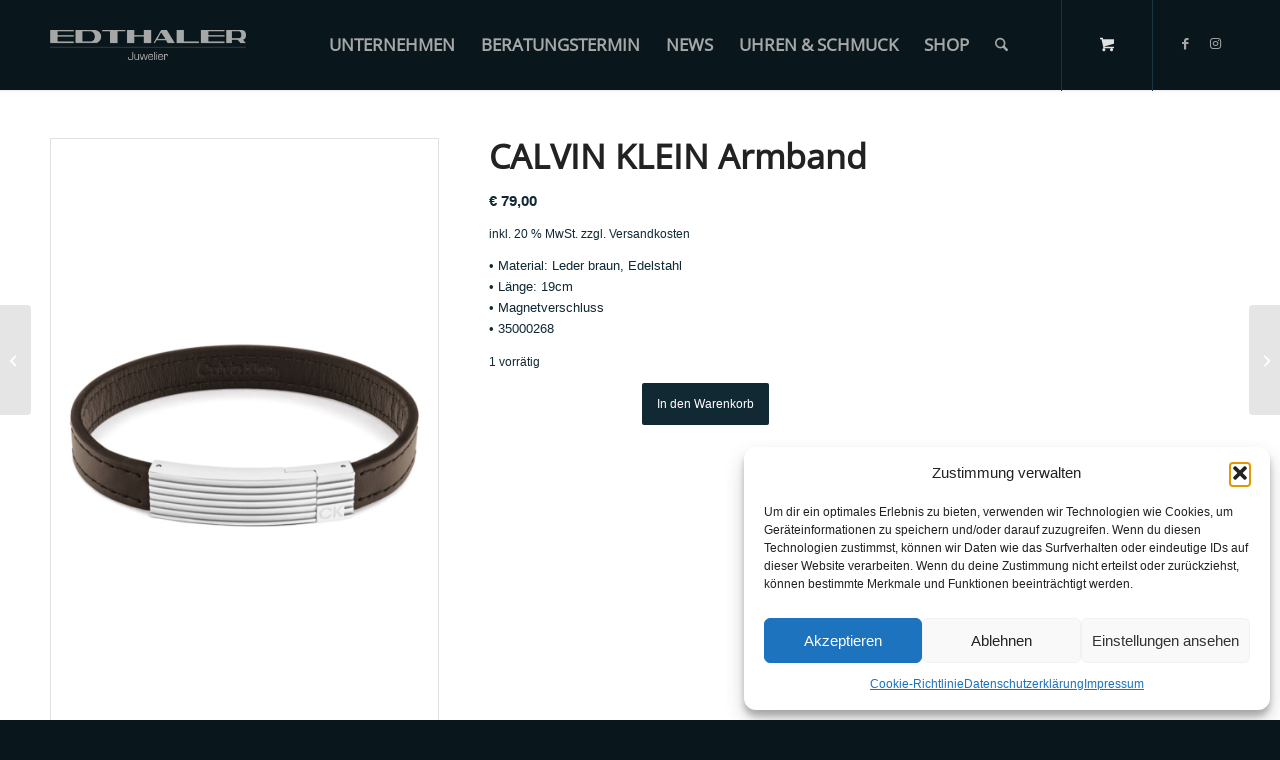

--- FILE ---
content_type: text/html; charset=UTF-8
request_url: https://www.edthaler.at/produkt/calvin-klein-armband/
body_size: 135774
content:
<!DOCTYPE html>
<html lang="de" class="html_stretched responsive av-preloader-disabled  html_header_top html_logo_left html_main_nav_header html_menu_right html_slim html_header_sticky html_header_shrinking_disabled html_mobile_menu_tablet html_header_searchicon html_content_align_center html_header_unstick_top_disabled html_header_stretch_disabled html_minimal_header html_minimal_header_shadow html_elegant-blog html_modern-blog html_av-overlay-full html_av-submenu-noclone html_entry_id_5446 html_cart_at_menu av-cookies-no-cookie-consent av-no-preview av-default-lightbox html_text_menu_active av-mobile-menu-switch-default">
<head>
<meta charset="UTF-8"/>
<meta name="viewport" content="width=device-width, initial-scale=1">
<meta name='robots' content='index, follow, max-image-preview:large, max-snippet:-1, max-video-preview:-1'/>
<style>@font-face{font-family:'star';src:url('https://www.edthaler.at/wp-content/plugins/woocommerce/assets/fonts/star.eot');src:url('https://www.edthaler.at/wp-content/plugins/woocommerce/assets/fonts/star.eot?#iefix') format('embedded-opentype'), url('https://www.edthaler.at/wp-content/plugins/woocommerce/assets/fonts/star.woff') format('woff'), url('https://www.edthaler.at/wp-content/plugins/woocommerce/assets/fonts/star.ttf') format('truetype'), url('https://www.edthaler.at/wp-content/plugins/woocommerce/assets/fonts/star.svg#star') format('svg');font-weight:normal;font-style:normal;}
@font-face{font-family:'WooCommerce';src:url('https://www.edthaler.at/wp-content/plugins/woocommerce/assets/fonts/WooCommerce.eot');src:url('https://www.edthaler.at/wp-content/plugins/woocommerce/assets/fonts/WooCommerce.eot?#iefix') format('embedded-opentype'), url('https://www.edthaler.at/wp-content/plugins/woocommerce/assets/fonts/WooCommerce.woff') format('woff'), url('https://www.edthaler.at/wp-content/plugins/woocommerce/assets/fonts/WooCommerce.ttf') format('truetype'), url('https://www.edthaler.at/wp-content/plugins/woocommerce/assets/fonts/WooCommerce.svg#WooCommerce') format('svg');font-weight:normal;font-style:normal;}</style>
<title>CALVIN KLEIN Armband - Juwelier Edthaler</title>
<link rel="canonical" href="https://www.edthaler.at/produkt/calvin-klein-armband/"/>
<meta property="og:locale" content="de_DE"/>
<meta property="og:type" content="article"/>
<meta property="og:title" content="CALVIN KLEIN Armband - Juwelier Edthaler"/>
<meta property="og:description" content="• Material: Leder braun, Edelstahl • Länge: 19cm • Magnetverschluss • 35000268"/>
<meta property="og:url" content="https://www.edthaler.at/produkt/calvin-klein-armband/"/>
<meta property="og:site_name" content="Juwelier Edthaler"/>
<meta property="article:publisher" content="https://www.facebook.com/juwelieredthaler/"/>
<meta property="article:modified_time" content="2024-03-31T15:40:37+00:00"/>
<meta property="og:image" content="https://www.edthaler.at/wp-content/uploads/2023/04/CALVIN-KLEIN-Armband.jpg"/>
<meta property="og:image:width" content="679"/>
<meta property="og:image:height" content="1030"/>
<meta property="og:image:type" content="image/jpeg"/>
<meta name="twitter:card" content="summary_large_image"/>
<script type="application/ld+json" class="yoast-schema-graph">{"@context":"https://schema.org","@graph":[{"@type":"WebPage","@id":"https://www.edthaler.at/produkt/calvin-klein-armband/","url":"https://www.edthaler.at/produkt/calvin-klein-armband/","name":"CALVIN KLEIN Armband - Juwelier Edthaler","isPartOf":{"@id":"https://www.edthaler.at/#website"},"primaryImageOfPage":{"@id":"https://www.edthaler.at/produkt/calvin-klein-armband/#primaryimage"},"image":{"@id":"https://www.edthaler.at/produkt/calvin-klein-armband/#primaryimage"},"thumbnailUrl":"https://www.edthaler.at/wp-content/uploads/2023/04/CALVIN-KLEIN-Armband.jpg","datePublished":"2023-04-25T13:18:36+00:00","dateModified":"2024-03-31T15:40:37+00:00","breadcrumb":{"@id":"https://www.edthaler.at/produkt/calvin-klein-armband/#breadcrumb"},"inLanguage":"de","potentialAction":[{"@type":"ReadAction","target":["https://www.edthaler.at/produkt/calvin-klein-armband/"]}]},{"@type":"ImageObject","inLanguage":"de","@id":"https://www.edthaler.at/produkt/calvin-klein-armband/#primaryimage","url":"https://www.edthaler.at/wp-content/uploads/2023/04/CALVIN-KLEIN-Armband.jpg","contentUrl":"https://www.edthaler.at/wp-content/uploads/2023/04/CALVIN-KLEIN-Armband.jpg","width":679,"height":1030},{"@type":"BreadcrumbList","@id":"https://www.edthaler.at/produkt/calvin-klein-armband/#breadcrumb","itemListElement":[{"@type":"ListItem","position":1,"name":"Startseite","item":"https://www.edthaler.at/"},{"@type":"ListItem","position":2,"name":"Shop","item":"https://www.edthaler.at/shop/"},{"@type":"ListItem","position":3,"name":"CALVIN KLEIN Armband"}]},{"@type":"WebSite","@id":"https://www.edthaler.at/#website","url":"https://www.edthaler.at/","name":"Edthaler Juwelier","description":"Uhren, Schmuck, Juwelen","potentialAction":[{"@type":"SearchAction","target":{"@type":"EntryPoint","urlTemplate":"https://www.edthaler.at/?s={search_term_string}"},"query-input":{"@type":"PropertyValueSpecification","valueRequired":true,"valueName":"search_term_string"}}],"inLanguage":"de"}]}</script>
<link rel="alternate" type="application/rss+xml" title="Juwelier Edthaler &raquo; Feed" href="https://www.edthaler.at/feed/"/>
<link rel="alternate" type="application/rss+xml" title="Juwelier Edthaler &raquo; Kommentar-Feed" href="https://www.edthaler.at/comments/feed/"/>
<link rel="alternate" type="application/rss+xml" title="Juwelier Edthaler &raquo; CALVIN KLEIN Armband-Kommentar-Feed" href="https://www.edthaler.at/produkt/calvin-klein-armband/feed/"/>
<link rel="alternate" title="oEmbed (JSON)" type="application/json+oembed" href="https://www.edthaler.at/wp-json/oembed/1.0/embed?url=https%3A%2F%2Fwww.edthaler.at%2Fprodukt%2Fcalvin-klein-armband%2F"/>
<link rel="alternate" title="oEmbed (XML)" type="text/xml+oembed" href="https://www.edthaler.at/wp-json/oembed/1.0/embed?url=https%3A%2F%2Fwww.edthaler.at%2Fprodukt%2Fcalvin-klein-armband%2F&#038;format=xml"/>
<style id='wp-img-auto-sizes-contain-inline-css'>img:is([sizes=auto i],[sizes^="auto," i]){contain-intrinsic-size:3000px 1500px}</style>
<style id='woocommerce-inline-inline-css'>.woocommerce form .form-row .required{visibility:visible;}</style>
<link rel="stylesheet" type="text/css" href="//www.edthaler.at/wp-content/cache/wpfc-minified/klqevivd/abx12.css" media="all"/>
<style id='woocommerce-gzd-layout-inline-css'>.woocommerce-checkout .shop_table{background-color:#eeeeee;}
.product p.deposit-packaging-type{font-size:1.25em !important;}
p.woocommerce-shipping-destination{display:none;}
.wc-gzd-nutri-score-value-a{background:url(https://www.edthaler.at/wp-content/plugins/woocommerce-germanized/assets/images/nutri-score-a.svg) no-repeat;}
.wc-gzd-nutri-score-value-b{background:url(https://www.edthaler.at/wp-content/plugins/woocommerce-germanized/assets/images/nutri-score-b.svg) no-repeat;}
.wc-gzd-nutri-score-value-c{background:url(https://www.edthaler.at/wp-content/plugins/woocommerce-germanized/assets/images/nutri-score-c.svg) no-repeat;}
.wc-gzd-nutri-score-value-d{background:url(https://www.edthaler.at/wp-content/plugins/woocommerce-germanized/assets/images/nutri-score-d.svg) no-repeat;}
.wc-gzd-nutri-score-value-e{background:url(https://www.edthaler.at/wp-content/plugins/woocommerce-germanized/assets/images/nutri-score-e.svg) no-repeat;}</style>
<link rel="stylesheet" type="text/css" href="//www.edthaler.at/wp-content/cache/wpfc-minified/brt0mv0/abx12.css" media="all"/>
<script src='//www.edthaler.at/wp-content/cache/wpfc-minified/dtohj5y7/abx12.js'></script>
<script id="wc-cart-fragments-js-extra">var wc_cart_fragments_params={"ajax_url":"/wp-admin/admin-ajax.php","wc_ajax_url":"/?wc-ajax=%%endpoint%%","cart_hash_key":"wc_cart_hash_f3c98d40348eef85513f7e5fad6cf9c7","fragment_name":"wc_fragments_f3c98d40348eef85513f7e5fad6cf9c7","request_timeout":"5000"};
//# sourceURL=wc-cart-fragments-js-extra</script>
<script src='//www.edthaler.at/wp-content/cache/wpfc-minified/2f7tk1cb/abx12.js'></script>
<script id="wc-add-to-cart-js-extra">var wc_add_to_cart_params={"ajax_url":"/wp-admin/admin-ajax.php","wc_ajax_url":"/?wc-ajax=%%endpoint%%","i18n_view_cart":"Warenkorb anzeigen","cart_url":"https://www.edthaler.at/warenkorb/","is_cart":"","cart_redirect_after_add":"no"};
//# sourceURL=wc-add-to-cart-js-extra</script>
<script src='//www.edthaler.at/wp-content/cache/wpfc-minified/ke0goyf0/abx12.js'></script>
<script id="wc-single-product-js-extra">var wc_single_product_params={"i18n_required_rating_text":"Bitte w\u00e4hle eine Bewertung","i18n_rating_options":["1 von 5\u00a0Sternen","2 von 5\u00a0Sternen","3 von 5\u00a0Sternen","4 von 5\u00a0Sternen","5 von 5\u00a0Sternen"],"i18n_product_gallery_trigger_text":"Bildergalerie im Vollbildmodus anzeigen","review_rating_required":"yes","flexslider":{"rtl":false,"animation":"slide","smoothHeight":true,"directionNav":false,"controlNav":"thumbnails","slideshow":false,"animationSpeed":500,"animationLoop":false,"allowOneSlide":false},"zoom_enabled":"","zoom_options":[],"photoswipe_enabled":"","photoswipe_options":{"shareEl":false,"closeOnScroll":false,"history":false,"hideAnimationDuration":0,"showAnimationDuration":0},"flexslider_enabled":""};
//# sourceURL=wc-single-product-js-extra</script>
<script src='//www.edthaler.at/wp-content/cache/wpfc-minified/jp5vcb8r/abx8b.js'></script>
<script id="woocommerce-js-extra">var woocommerce_params={"ajax_url":"/wp-admin/admin-ajax.php","wc_ajax_url":"/?wc-ajax=%%endpoint%%","i18n_password_show":"Passwort anzeigen","i18n_password_hide":"Passwort ausblenden"};
//# sourceURL=woocommerce-js-extra</script>
<script src='//www.edthaler.at/wp-content/cache/wpfc-minified/lw525y4x/abx12.js'></script>
<script id="WCPAY_ASSETS-js-extra">var wcpayAssets={"url":"https://www.edthaler.at/wp-content/plugins/woocommerce-payments/dist/"};
//# sourceURL=WCPAY_ASSETS-js-extra</script>
<script id="wc-gzd-unit-price-observer-queue-js-extra">var wc_gzd_unit_price_observer_queue_params={"ajax_url":"/wp-admin/admin-ajax.php","wc_ajax_url":"/?wc-ajax=%%endpoint%%","refresh_unit_price_nonce":"535ebd3523"};
//# sourceURL=wc-gzd-unit-price-observer-queue-js-extra</script>
<script src='//www.edthaler.at/wp-content/cache/wpfc-minified/sbcec6g/abx8b.js'></script>
<script id="wc-gzd-unit-price-observer-js-extra">var wc_gzd_unit_price_observer_params={"wrapper":".product","price_selector":{"p.price":{"is_total_price":false,"is_primary_selector":true,"quantity_selector":""}},"replace_price":"1","product_id":"5446","price_decimal_sep":",","price_thousand_sep":".","qty_selector":"input.quantity, input.qty","refresh_on_load":""};
//# sourceURL=wc-gzd-unit-price-observer-js-extra</script>
<script src='//www.edthaler.at/wp-content/cache/wpfc-minified/dvftuwhu/abx8b.js'></script>
<link rel="https://api.w.org/" href="https://www.edthaler.at/wp-json/"/><link rel="alternate" title="JSON" type="application/json" href="https://www.edthaler.at/wp-json/wp/v2/product/5446"/><link rel="EditURI" type="application/rsd+xml" title="RSD" href="https://www.edthaler.at/xmlrpc.php?rsd"/>
<meta name="generator" content="WordPress 6.9"/>
<meta name="generator" content="WooCommerce 10.4.3"/>
<link rel='shortlink' href='https://www.edthaler.at/?p=5446'/>
<style>.cmplz-hidden{display:none !important;}</style>
<link rel="icon" href="https://edthaler.at/wp-content/uploads/2018/05/fav.png" type="image/png">
<!--[if lt IE 9]><script src="https://www.edthaler.at/wp-content/themes/enfold/js/html5shiv.js"></script><![endif]--><link rel="profile" href="https://gmpg.org/xfn/11"/>
<link rel="alternate" type="application/rss+xml" title="Juwelier Edthaler RSS2 Feed" href="https://www.edthaler.at/feed/"/>
<link rel="pingback" href="https://www.edthaler.at/xmlrpc.php"/>
<noscript><style>.woocommerce-product-gallery{opacity:1 !important;}</style></noscript>
<script>'use strict';var avia_is_mobile=!1;if(/Android|webOS|iPhone|iPad|iPod|BlackBerry|IEMobile|Opera Mini/i.test(navigator.userAgent)&&'ontouchstart' in document.documentElement){avia_is_mobile=!0;document.documentElement.className+=' avia_mobile '}else{document.documentElement.className+=' avia_desktop '};document.documentElement.className+=' js_active ';(function(){var e=['-webkit-','-moz-','-ms-',''],n='',o=!1,a=!1;for(var t in e){if(e[t]+'transform' in document.documentElement.style){o=!0;n=e[t]+'transform'};if(e[t]+'perspective' in document.documentElement.style){a=!0}};if(o){document.documentElement.className+=' avia_transform '};if(a){document.documentElement.className+=' avia_transform3d '};if(typeof document.getElementsByClassName=='function'&&typeof document.documentElement.getBoundingClientRect=='function'&&avia_is_mobile==!1){if(n&&window.innerHeight>0){setTimeout(function(){var e=0,o={},a=0,t=document.getElementsByClassName('av-parallax'),i=window.pageYOffset||document.documentElement.scrollTop;for(e=0;e<t.length;e++){t[e].style.top='0px';o=t[e].getBoundingClientRect();a=Math.ceil((window.innerHeight+i-o.top)*0.3);t[e].style[n]='translate(0px, '+a+'px)';t[e].style.top='auto';t[e].className+=' enabled-parallax '}},50)}}})();</script><link rel="icon" href="https://www.edthaler.at/wp-content/uploads/2018/05/fav-100x100.png" sizes="32x32"/>
<link rel="icon" href="https://www.edthaler.at/wp-content/uploads/2018/05/fav.png" sizes="192x192"/>
<link rel="apple-touch-icon" href="https://www.edthaler.at/wp-content/uploads/2018/05/fav.png"/>
<meta name="msapplication-TileImage" content="https://www.edthaler.at/wp-content/uploads/2018/05/fav.png"/>
<style>@font-face{font-family:'entypo-fontello-enfold';font-weight:normal;font-style:normal;font-display:auto;src:url('https://www.edthaler.at/wp-content/themes/enfold/config-templatebuilder/avia-template-builder/assets/fonts/entypo-fontello-enfold/entypo-fontello-enfold.woff2') format('woff2'), url('https://www.edthaler.at/wp-content/themes/enfold/config-templatebuilder/avia-template-builder/assets/fonts/entypo-fontello-enfold/entypo-fontello-enfold.woff') format('woff'), url('https://www.edthaler.at/wp-content/themes/enfold/config-templatebuilder/avia-template-builder/assets/fonts/entypo-fontello-enfold/entypo-fontello-enfold.ttf') format('truetype'), url('https://www.edthaler.at/wp-content/themes/enfold/config-templatebuilder/avia-template-builder/assets/fonts/entypo-fontello-enfold/entypo-fontello-enfold.svg#entypo-fontello-enfold') format('svg'), url('https://www.edthaler.at/wp-content/themes/enfold/config-templatebuilder/avia-template-builder/assets/fonts/entypo-fontello-enfold/entypo-fontello-enfold.eot'), url('https://www.edthaler.at/wp-content/themes/enfold/config-templatebuilder/avia-template-builder/assets/fonts/entypo-fontello-enfold/entypo-fontello-enfold.eot?#iefix') format('embedded-opentype');}
#top .avia-font-entypo-fontello-enfold, body .avia-font-entypo-fontello-enfold, html body [data-av_iconfont='entypo-fontello-enfold']:before{font-family:'entypo-fontello-enfold';}
@font-face{font-family:'entypo-fontello';font-weight:normal;font-style:normal;font-display:auto;src:url('https://www.edthaler.at/wp-content/themes/enfold/config-templatebuilder/avia-template-builder/assets/fonts/entypo-fontello/entypo-fontello.woff2') format('woff2'), url('https://www.edthaler.at/wp-content/themes/enfold/config-templatebuilder/avia-template-builder/assets/fonts/entypo-fontello/entypo-fontello.woff') format('woff'), url('https://www.edthaler.at/wp-content/themes/enfold/config-templatebuilder/avia-template-builder/assets/fonts/entypo-fontello/entypo-fontello.ttf') format('truetype'), url('https://www.edthaler.at/wp-content/themes/enfold/config-templatebuilder/avia-template-builder/assets/fonts/entypo-fontello/entypo-fontello.svg#entypo-fontello') format('svg'), url('https://www.edthaler.at/wp-content/themes/enfold/config-templatebuilder/avia-template-builder/assets/fonts/entypo-fontello/entypo-fontello.eot'), url('https://www.edthaler.at/wp-content/themes/enfold/config-templatebuilder/avia-template-builder/assets/fonts/entypo-fontello/entypo-fontello.eot?#iefix') format('embedded-opentype');}
#top .avia-font-entypo-fontello, body .avia-font-entypo-fontello, html body [data-av_iconfont='entypo-fontello']:before{font-family:'entypo-fontello';}</style>
<link rel="stylesheet" type="text/css" href="//www.edthaler.at/wp-content/cache/wpfc-minified/f43zh0gn/abx12.css" media="all"/><style id='asp-instance-1'>div[id*='ajaxsearchpro1_'] div.asp_loader,div[id*='ajaxsearchpro1_'] div.asp_loader *{box-sizing:border-box !important;margin:0;padding:0;box-shadow:none}div[id*='ajaxsearchpro1_'] div.asp_loader{box-sizing:border-box;display:flex;flex:0 1 auto;flex-direction:column;flex-grow:0;flex-shrink:0;flex-basis:28px;max-width:100%;max-height:100%;align-items:center;justify-content:center}div[id*='ajaxsearchpro1_'] div.asp_loader-inner{width:100%;margin:0 auto;text-align:center;height:100%}@-webkit-keyframes ball-scale{0%{-webkit-transform:scale(0);transform:scale(0)}100%{-webkit-transform:scale(1);transform:scale(1);opacity:0}}@keyframes ball-scale{0%{-webkit-transform:scale(0);transform:scale(0)}100%{-webkit-transform:scale(1);transform:scale(1);opacity:0}}div[id*='ajaxsearchpro1_'] div.asp_ball-scale>div{background-color:rgb(112,112,112);border-radius:100%;-webkit-animation-fill-mode:both;animation-fill-mode:both;display:inline-block;height:100%;width:100%;-webkit-animation:ball-scale 1s 0s ease-in-out infinite;animation:ball-scale 1s 0s ease-in-out infinite}div[id*='ajaxsearchprores1_'] .asp_res_loader div.asp_loader,div[id*='ajaxsearchprores1_'] .asp_res_loader div.asp_loader *{box-sizing:border-box !important;margin:0;padding:0;box-shadow:none}div[id*='ajaxsearchprores1_'] .asp_res_loader div.asp_loader{box-sizing:border-box;display:flex;flex:0 1 auto;flex-direction:column;flex-grow:0;flex-shrink:0;flex-basis:28px;max-width:100%;max-height:100%;align-items:center;justify-content:center}div[id*='ajaxsearchprores1_'] .asp_res_loader div.asp_loader-inner{width:100%;margin:0 auto;text-align:center;height:100%}@-webkit-keyframes ball-scale{0%{-webkit-transform:scale(0);transform:scale(0)}100%{-webkit-transform:scale(1);transform:scale(1);opacity:0}}@keyframes ball-scale{0%{-webkit-transform:scale(0);transform:scale(0)}100%{-webkit-transform:scale(1);transform:scale(1);opacity:0}}div[id*='ajaxsearchprores1_'] .asp_res_loader div.asp_ball-scale>div{background-color:rgb(112,112,112);border-radius:100%;-webkit-animation-fill-mode:both;animation-fill-mode:both;display:inline-block;height:100%;width:100%;-webkit-animation:ball-scale 1s 0s ease-in-out infinite;animation:ball-scale 1s 0s ease-in-out infinite}#ajaxsearchpro1_1 div.asp_loader,#ajaxsearchpro1_2 div.asp_loader,#ajaxsearchpro1_1 div.asp_loader *,#ajaxsearchpro1_2 div.asp_loader *{box-sizing:border-box !important;margin:0;padding:0;box-shadow:none}#ajaxsearchpro1_1 div.asp_loader,#ajaxsearchpro1_2 div.asp_loader{box-sizing:border-box;display:flex;flex:0 1 auto;flex-direction:column;flex-grow:0;flex-shrink:0;flex-basis:28px;max-width:100%;max-height:100%;align-items:center;justify-content:center}#ajaxsearchpro1_1 div.asp_loader-inner,#ajaxsearchpro1_2 div.asp_loader-inner{width:100%;margin:0 auto;text-align:center;height:100%}@-webkit-keyframes ball-scale{0%{-webkit-transform:scale(0);transform:scale(0)}100%{-webkit-transform:scale(1);transform:scale(1);opacity:0}}@keyframes ball-scale{0%{-webkit-transform:scale(0);transform:scale(0)}100%{-webkit-transform:scale(1);transform:scale(1);opacity:0}}#ajaxsearchpro1_1 div.asp_ball-scale>div,#ajaxsearchpro1_2 div.asp_ball-scale>div{background-color:rgb(112,112,112);border-radius:100%;-webkit-animation-fill-mode:both;animation-fill-mode:both;display:inline-block;height:100%;width:100%;-webkit-animation:ball-scale 1s 0s ease-in-out infinite;animation:ball-scale 1s 0s ease-in-out infinite}@-webkit-keyframes asp_an_fadeInDown{0%{opacity:0;-webkit-transform:translateY(-20px)}100%{opacity:1;-webkit-transform:translateY(0)}}@keyframes asp_an_fadeInDown{0%{opacity:0;transform:translateY(-20px)}100%{opacity:1;transform:translateY(0)}}.asp_an_fadeInDown{-webkit-animation-name:asp_an_fadeInDown;animation-name:asp_an_fadeInDown}div.asp_r.asp_r_1,div.asp_r.asp_r_1 *,div.asp_m.asp_m_1,div.asp_m.asp_m_1 *,div.asp_s.asp_s_1,div.asp_s.asp_s_1 *{-webkit-box-sizing:content-box;-moz-box-sizing:content-box;-ms-box-sizing:content-box;-o-box-sizing:content-box;box-sizing:content-box;border:0;border-radius:0;text-transform:none;text-shadow:none;box-shadow:none;text-decoration:none;text-align:left;letter-spacing:normal}div.asp_r.asp_r_1,div.asp_m.asp_m_1,div.asp_s.asp_s_1{-webkit-box-sizing:border-box;-moz-box-sizing:border-box;-ms-box-sizing:border-box;-o-box-sizing:border-box;box-sizing:border-box}div.asp_r.asp_r_1,div.asp_r.asp_r_1 *,div.asp_m.asp_m_1,div.asp_m.asp_m_1 *,div.asp_s.asp_s_1,div.asp_s.asp_s_1 *{padding:0;margin:0}.wpdreams_clear{clear:both}.asp_w_container_1{width:100%}#ajaxsearchpro1_1,#ajaxsearchpro1_2,div.asp_m.asp_m_1{width:100%;height:auto;max-height:none;border-radius:5px;background:#d1eaff;margin-top:0;margin-bottom:0;background-image:-moz-radial-gradient(center,ellipse cover,rgb(255,255,255),rgb(255,255,255));background-image:-webkit-gradient(radial,center center,0px,center center,100%,rgb(255,255,255),rgb(255,255,255));background-image:-webkit-radial-gradient(center,ellipse cover,rgb(255,255,255),rgb(255,255,255));background-image:-o-radial-gradient(center,ellipse cover,rgb(255,255,255),rgb(255,255,255));background-image:-ms-radial-gradient(center,ellipse cover,rgb(255,255,255),rgb(255,255,255));background-image:radial-gradient(ellipse at center,rgb(255,255,255),rgb(255,255,255));overflow:hidden;border:2px solid rgb(112,112,112);border-radius:50px 50px 50px 50px;box-shadow:none}#ajaxsearchpro1_1 .probox,#ajaxsearchpro1_2 .probox,div.asp_m.asp_m_1 .probox{margin:6px;height:28px;background:transparent;border:0 none rgb(255,255,255);border-radius:0;box-shadow:none}p[id*=asp-try-1]{color:rgb(85,85,85) !important;display:block}div.asp_main_container+[id*=asp-try-1]{width:100%}p[id*=asp-try-1] a{color:rgb(255,181,86) !important}p[id*=asp-try-1] a:after{color:rgb(85,85,85) !important;display:inline;content:','}p[id*=asp-try-1] a:last-child:after{display:none}#ajaxsearchpro1_1 .probox .proinput,#ajaxsearchpro1_2 .probox .proinput,div.asp_m.asp_m_1 .probox .proinput{font-weight:normal;font-family:"Open Sans";color:rgb(0,0,0);font-size:12px;line-height:15px;text-shadow:none;line-height:normal;flex-grow:1;order:5;margin:0 0 0 10px;padding:0 5px}#ajaxsearchpro1_1 .probox .proinput input.orig,#ajaxsearchpro1_2 .probox .proinput input.orig,div.asp_m.asp_m_1 .probox .proinput input.orig{font-weight:normal;font-family:"Open Sans";color:rgb(0,0,0);font-size:12px;line-height:15px;text-shadow:none;line-height:normal;border:0;box-shadow:none;height:28px;position:relative;z-index:2;padding:0 !important;padding-top:2px !important;margin:-1px 0 0 -4px !important;width:100%;background:transparent !important}#ajaxsearchpro1_1 .probox .proinput input.autocomplete,#ajaxsearchpro1_2 .probox .proinput input.autocomplete,div.asp_m.asp_m_1 .probox .proinput input.autocomplete{font-weight:normal;font-family:"Open Sans";color:rgb(0,0,0);font-size:12px;line-height:15px;text-shadow:none;line-height:normal;opacity:0.25;height:28px;display:block;position:relative;z-index:1;padding:0 !important;margin:-1px 0 0 -4px !important;margin-top:-28px !important;width:100%;background:transparent !important}.rtl #ajaxsearchpro1_1 .probox .proinput input.orig,.rtl #ajaxsearchpro1_2 .probox .proinput input.orig,.rtl #ajaxsearchpro1_1 .probox .proinput input.autocomplete,.rtl #ajaxsearchpro1_2 .probox .proinput input.autocomplete,.rtl div.asp_m.asp_m_1 .probox .proinput input.orig,.rtl div.asp_m.asp_m_1 .probox .proinput input.autocomplete{font-weight:normal;font-family:"Open Sans";color:rgb(0,0,0);font-size:12px;line-height:15px;text-shadow:none;line-height:normal;direction:rtl;text-align:right}.rtl #ajaxsearchpro1_1 .probox .proinput,.rtl #ajaxsearchpro1_2 .probox .proinput,.rtl div.asp_m.asp_m_1 .probox .proinput{margin-right:2px}.rtl #ajaxsearchpro1_1 .probox .proloading,.rtl #ajaxsearchpro1_1 .probox .proclose,.rtl #ajaxsearchpro1_2 .probox .proloading,.rtl #ajaxsearchpro1_2 .probox .proclose,.rtl div.asp_m.asp_m_1 .probox .proloading,.rtl div.asp_m.asp_m_1 .probox .proclose{order:3}div.asp_m.asp_m_1 .probox .proinput input.orig::-webkit-input-placeholder{font-weight:normal;font-family:"Open Sans";color:rgb(0,0,0);font-size:12px;text-shadow:none;opacity:0.85}div.asp_m.asp_m_1 .probox .proinput input.orig::-moz-placeholder{font-weight:normal;font-family:"Open Sans";color:rgb(0,0,0);font-size:12px;text-shadow:none;opacity:0.85}div.asp_m.asp_m_1 .probox .proinput input.orig:-ms-input-placeholder{font-weight:normal;font-family:"Open Sans";color:rgb(0,0,0);font-size:12px;text-shadow:none;opacity:0.85}div.asp_m.asp_m_1 .probox .proinput input.orig:-moz-placeholder{font-weight:normal;font-family:"Open Sans";color:rgb(0,0,0);font-size:12px;text-shadow:none;opacity:0.85;line-height:normal !important}#ajaxsearchpro1_1 .probox .proinput input.autocomplete,#ajaxsearchpro1_2 .probox .proinput input.autocomplete,div.asp_m.asp_m_1 .probox .proinput input.autocomplete{font-weight:normal;font-family:"Open Sans";color:rgb(0,0,0);font-size:12px;line-height:15px;text-shadow:none;line-height:normal;border:0;box-shadow:none}#ajaxsearchpro1_1 .probox .proloading,#ajaxsearchpro1_1 .probox .proclose,#ajaxsearchpro1_1 .probox .promagnifier,#ajaxsearchpro1_1 .probox .prosettings,#ajaxsearchpro1_2 .probox .proloading,#ajaxsearchpro1_2 .probox .proclose,#ajaxsearchpro1_2 .probox .promagnifier,#ajaxsearchpro1_2 .probox .prosettings,div.asp_m.asp_m_1 .probox .proloading,div.asp_m.asp_m_1 .probox .proclose,div.asp_m.asp_m_1 .probox .promagnifier,div.asp_m.asp_m_1 .probox .prosettings{width:28px;height:28px;flex:0 0 28px;flex-grow:0;order:7;text-align:center}#ajaxsearchpro1_1 .probox .proclose svg,#ajaxsearchpro1_2 .probox .proclose svg,div.asp_m.asp_m_1 .probox .proclose svg{fill:rgb(254,254,254);background:rgb(51,51,51);box-shadow:0 0 0 2px rgba(255,255,255,0.9);border-radius:50%;box-sizing:border-box;margin-left:-10px;margin-top:-10px;padding:4px}#ajaxsearchpro1_1 .probox .proloading,#ajaxsearchpro1_2 .probox .proloading,div.asp_m.asp_m_1 .probox .proloading{width:28px;height:28px;min-width:28px;min-height:28px;max-width:28px;max-height:28px}#ajaxsearchpro1_1 .probox .proloading .asp_loader,#ajaxsearchpro1_2 .probox .proloading .asp_loader,div.asp_m.asp_m_1 .probox .proloading .asp_loader{width:24px;height:24px;min-width:24px;min-height:24px;max-width:24px;max-height:24px}#ajaxsearchpro1_1 .probox .promagnifier,#ajaxsearchpro1_2 .probox .promagnifier,div.asp_m.asp_m_1 .probox .promagnifier{width:auto;height:28px;flex:0 0 auto;order:7;-webkit-flex:0 0 auto;-webkit-order:7}div.asp_m.asp_m_1 .probox .promagnifier:focus-visible{outline:black outset}#ajaxsearchpro1_1 .probox .proloading .innericon,#ajaxsearchpro1_2 .probox .proloading .innericon,#ajaxsearchpro1_1 .probox .proclose .innericon,#ajaxsearchpro1_2 .probox .proclose .innericon,#ajaxsearchpro1_1 .probox .promagnifier .innericon,#ajaxsearchpro1_2 .probox .promagnifier .innericon,#ajaxsearchpro1_1 .probox .prosettings .innericon,#ajaxsearchpro1_2 .probox .prosettings .innericon,div.asp_m.asp_m_1 .probox .proloading .innericon,div.asp_m.asp_m_1 .probox .proclose .innericon,div.asp_m.asp_m_1 .probox .promagnifier .innericon,div.asp_m.asp_m_1 .probox .prosettings .innericon{text-align:center}#ajaxsearchpro1_1 .probox .promagnifier .innericon,#ajaxsearchpro1_2 .probox .promagnifier .innericon,div.asp_m.asp_m_1 .probox .promagnifier .innericon{display:block;width:28px;height:28px;float:right}#ajaxsearchpro1_1 .probox .promagnifier .asp_text_button,#ajaxsearchpro1_2 .probox .promagnifier .asp_text_button,div.asp_m.asp_m_1 .probox .promagnifier .asp_text_button{display:block;width:auto;height:28px;float:right;margin:0;padding:0 10px 0 2px;font-weight:normal;font-family:"Open Sans";color:rgb(51,51,51);font-size:15px;line-height:auto;text-shadow:none;line-height:28px}#ajaxsearchpro1_1 .probox .promagnifier .innericon svg,#ajaxsearchpro1_2 .probox .promagnifier .innericon svg,div.asp_m.asp_m_1 .probox .promagnifier .innericon svg{fill:rgb(112,112,112)}#ajaxsearchpro1_1 .probox .prosettings .innericon svg,#ajaxsearchpro1_2 .probox .prosettings .innericon svg,div.asp_m.asp_m_1 .probox .prosettings .innericon svg{fill:rgb(112,112,112)}#ajaxsearchpro1_1 .probox .promagnifier,#ajaxsearchpro1_2 .probox .promagnifier,div.asp_m.asp_m_1 .probox .promagnifier{width:28px;height:28px;background:transparent;background-position:center center;background-repeat:no-repeat;order:11;-webkit-order:11;float:right;border:0 solid rgb(255,255,255);border-radius:0;box-shadow:-1px 1px 0 0 rgba(255,255,255,0.64) inset;cursor:pointer;background-size:100% 100%;background-position:center center;background-repeat:no-repeat;cursor:pointer}#ajaxsearchpro1_1 .probox .prosettings,#ajaxsearchpro1_2 .probox .prosettings,div.asp_m.asp_m_1 .probox .prosettings{width:28px;height:28px;background:transparent;background-position:center center;background-repeat:no-repeat;order:10;-webkit-order:10;float:right;border:0 solid rgb(255,255,255);border-radius:0;box-shadow:0 1px 0 0 rgba(255,255,255,0.64) inset;cursor:pointer;background-size:100% 100%;align-self:flex-end}#ajaxsearchprores1_1,#ajaxsearchprores1_2,div.asp_r.asp_r_1{position:absolute;z-index:11000;width:auto;margin:12px 0 0 0}#ajaxsearchprores1_1 .asp_nores,#ajaxsearchprores1_2 .asp_nores,div.asp_r.asp_r_1 .asp_nores{border:0 solid rgb(0,0,0);border-radius:0;box-shadow:0 5px 5px -5px #dfdfdf;padding:6px 12px 6px 12px;margin:0;font-weight:normal;font-family:inherit;color:rgba(74,74,74,1);font-size:1rem;line-height:1.2rem;text-shadow:none;font-weight:normal;background:rgb(255,255,255)}#ajaxsearchprores1_1 .asp_nores .asp_nores_kw_suggestions,#ajaxsearchprores1_2 .asp_nores .asp_nores_kw_suggestions,div.asp_r.asp_r_1 .asp_nores .asp_nores_kw_suggestions{color:rgba(234,67,53,1);font-weight:normal}#ajaxsearchprores1_1 .asp_nores .asp_keyword,#ajaxsearchprores1_2 .asp_nores .asp_keyword,div.asp_r.asp_r_1 .asp_nores .asp_keyword{padding:0 8px 0 0;cursor:pointer;color:rgba(20,84,169,1);font-weight:bold}#ajaxsearchprores1_1 .asp_results_top,#ajaxsearchprores1_2 .asp_results_top,div.asp_r.asp_r_1 .asp_results_top{background:rgb(255,255,255);border:1px none rgb(81,81,81);border-radius:0;padding:6px 12px 6px 12px;margin:0 0 4px 0;text-align:center;font-weight:normal;font-family:"Open Sans";color:rgb(81,81,81);font-size:13px;line-height:16px;text-shadow:none}#ajaxsearchprores1_1 .results .item,#ajaxsearchprores1_2 .results .item,div.asp_r.asp_r_1 .results .item{height:auto;background:rgb(255,255,255)}#ajaxsearchprores1_1 .results .item.hovered,#ajaxsearchprores1_2 .results .item.hovered,div.asp_r.asp_r_1 .results .item.hovered{background-image:-moz-radial-gradient(center,ellipse cover,rgb(244,244,244),rgb(246,246,246));background-image:-webkit-gradient(radial,center center,0px,center center,100%,rgb(244,244,244),rgb(246,246,246));background-image:-webkit-radial-gradient(center,ellipse cover,rgb(244,244,244),rgb(246,246,246));background-image:-o-radial-gradient(center,ellipse cover,rgb(244,244,244),rgb(246,246,246));background-image:-ms-radial-gradient(center,ellipse cover,rgb(244,244,244),rgb(246,246,246));background-image:radial-gradient(ellipse at center,rgb(244,244,244),rgb(246,246,246))}#ajaxsearchprores1_1 .results .item .asp_image,#ajaxsearchprores1_2 .results .item .asp_image,div.asp_r.asp_r_1 .results .item .asp_image{background-size:cover;background-repeat:no-repeat}#ajaxsearchprores1_1 .results .item .asp_image img,#ajaxsearchprores1_2 .results .item .asp_image img,div.asp_r.asp_r_1 .results .item .asp_image img{object-fit:cover}#ajaxsearchprores1_1 .results .item .asp_item_overlay_img,#ajaxsearchprores1_2 .results .item .asp_item_overlay_img,div.asp_r.asp_r_1 .results .item .asp_item_overlay_img{background-size:cover;background-repeat:no-repeat}#ajaxsearchprores1_1 .results .item .asp_content,#ajaxsearchprores1_2 .results .item .asp_content,div.asp_r.asp_r_1 .results .item .asp_content{overflow:hidden;background:transparent;margin:0;padding:0 10px}#ajaxsearchprores1_1 .results .item .asp_content h3,#ajaxsearchprores1_2 .results .item .asp_content h3,div.asp_r.asp_r_1 .results .item .asp_content h3{margin:0;padding:0;display:inline-block;line-height:inherit;font-weight:bold;font-family:"Lato";color:rgb(20,104,169);font-size:14px;line-height:1.55em;text-shadow:none}#ajaxsearchprores1_1 .results .item .asp_content h3 a,#ajaxsearchprores1_2 .results .item .asp_content h3 a,div.asp_r.asp_r_1 .results .item .asp_content h3 a{margin:0;padding:0;line-height:inherit;display:block;font-weight:bold;font-family:"Lato";color:rgb(20,104,169);font-size:14px;line-height:1.55em;text-shadow:none}#ajaxsearchprores1_1 .results .item .asp_content h3 a:hover,#ajaxsearchprores1_2 .results .item .asp_content h3 a:hover,div.asp_r.asp_r_1 .results .item .asp_content h3 a:hover{font-weight:bold;font-family:"Lato";color:rgb(20,104,169);font-size:14px;line-height:1.55em;text-shadow:none}#ajaxsearchprores1_1 .results .item div.etc,#ajaxsearchprores1_2 .results .item div.etc,div.asp_r.asp_r_1 .results .item div.etc{padding:0;font-size:13px;line-height:1.3em;margin-bottom:6px}#ajaxsearchprores1_1 .results .item .etc .asp_author,#ajaxsearchprores1_2 .results .item .etc .asp_author,div.asp_r.asp_r_1 .results .item .etc .asp_author{padding:0;font-weight:bold;font-family:"Open Sans";color:rgb(161,161,161);font-size:11px;line-height:13px;text-shadow:none}#ajaxsearchprores1_1 .results .item .etc .asp_date,#ajaxsearchprores1_2 .results .item .etc .asp_date,div.asp_r.asp_r_1 .results .item .etc .asp_date{margin:0 0 0 10px;padding:0;font-weight:normal;font-family:"Open Sans";color:rgb(173,173,173);font-size:11px;line-height:15px;text-shadow:none}#ajaxsearchprores1_1 .results .item div.asp_content,#ajaxsearchprores1_2 .results .item div.asp_content,div.asp_r.asp_r_1 .results .item div.asp_content{margin:0;padding:0;font-weight:normal;font-family:"Open Sans";color:rgb(74,74,74);font-size:13px;line-height:1.35em;text-shadow:none}#ajaxsearchprores1_1 span.highlighted,#ajaxsearchprores1_2 span.highlighted,div.asp_r.asp_r_1 span.highlighted{font-weight:bold;color:rgba(217,49,43,1);background-color:rgba(238,238,238,1)}#ajaxsearchprores1_1 p.showmore,#ajaxsearchprores1_2 p.showmore,div.asp_r.asp_r_1 p.showmore{text-align:center;font-weight:normal;font-family:"Open Sans";color:rgb(5,94,148);font-size:12px;line-height:15px;text-shadow:none}#ajaxsearchprores1_1 p.showmore a,#ajaxsearchprores1_2 p.showmore a,div.asp_r.asp_r_1 p.showmore a{font-weight:normal;font-family:"Open Sans";color:rgb(5,94,148);font-size:12px;line-height:15px;text-shadow:none;padding:10px 5px;margin:0 auto;background:rgb(255,255,255);display:block;text-align:center}#ajaxsearchprores1_1 .asp_res_loader,#ajaxsearchprores1_2 .asp_res_loader,div.asp_r.asp_r_1 .asp_res_loader{background:rgb(255,255,255);height:200px;padding:10px}#ajaxsearchprores1_1.isotopic .asp_res_loader,#ajaxsearchprores1_2.isotopic .asp_res_loader,div.asp_r.asp_r_1.isotopic .asp_res_loader{background:rgba(255,255,255,0)}#ajaxsearchprores1_1 .asp_res_loader .asp_loader,#ajaxsearchprores1_2 .asp_res_loader .asp_loader,div.asp_r.asp_r_1 .asp_res_loader .asp_loader{height:200px;width:200px;margin:0 auto}div.asp_s.asp_s_1.searchsettings,div.asp_s.asp_s_1.searchsettings,div.asp_s.asp_s_1.searchsettings{direction:ltr;padding:0;background-image:-webkit-linear-gradient(185deg,rgb(255,255,255),rgb(255,255,255));background-image:-moz-linear-gradient(185deg,rgb(255,255,255),rgb(255,255,255));background-image:-o-linear-gradient(185deg,rgb(255,255,255),rgb(255,255,255));background-image:-ms-linear-gradient(185deg,rgb(255,255,255) 0,rgb(255,255,255) 100%);background-image:linear-gradient(185deg,rgb(255,255,255),rgb(255,255,255));box-shadow:1px 1px 0 1px rgb(112,112,112);;max-width:208px;z-index:2}div.asp_s.asp_s_1.searchsettings.asp_s,div.asp_s.asp_s_1.searchsettings.asp_s,div.asp_s.asp_s_1.searchsettings.asp_s{z-index:11001}#ajaxsearchprobsettings1_1.searchsettings,#ajaxsearchprobsettings1_2.searchsettings,div.asp_sb.asp_sb_1.searchsettings{max-width:none}div.asp_s.asp_s_1.searchsettings form,div.asp_s.asp_s_1.searchsettings form,div.asp_s.asp_s_1.searchsettings form{display:flex}div.asp_sb.asp_sb_1.searchsettings form,div.asp_sb.asp_sb_1.searchsettings form,div.asp_sb.asp_sb_1.searchsettings form{display:flex}#ajaxsearchprosettings1_1.searchsettings div.asp_option_label,#ajaxsearchprosettings1_2.searchsettings div.asp_option_label,#ajaxsearchprosettings1_1.searchsettings .asp_label,#ajaxsearchprosettings1_2.searchsettings .asp_label,div.asp_s.asp_s_1.searchsettings div.asp_option_label,div.asp_s.asp_s_1.searchsettings .asp_label{font-weight:bold;font-family:"Open Sans";color:rgb(43,43,43);font-size:12px;line-height:15px;text-shadow:none}#ajaxsearchprosettings1_1.searchsettings .asp_option_inner .asp_option_checkbox,#ajaxsearchprosettings1_2.searchsettings .asp_option_inner .asp_option_checkbox,div.asp_sb.asp_sb_1.searchsettings .asp_option_inner .asp_option_checkbox,div.asp_s.asp_s_1.searchsettings .asp_option_inner .asp_option_checkbox{background-image:-webkit-linear-gradient(180deg,rgb(34,34,34),rgb(69,72,77));background-image:-moz-linear-gradient(180deg,rgb(34,34,34),rgb(69,72,77));background-image:-o-linear-gradient(180deg,rgb(34,34,34),rgb(69,72,77));background-image:-ms-linear-gradient(180deg,rgb(34,34,34) 0,rgb(69,72,77) 100%);background-image:linear-gradient(180deg,rgb(34,34,34),rgb(69,72,77))}#ajaxsearchprosettings1_1.searchsettings .asp_option_inner .asp_option_checkbox:after,#ajaxsearchprosettings1_2.searchsettings .asp_option_inner .asp_option_checkbox:after,#ajaxsearchprobsettings1_1.searchsettings .asp_option_inner .asp_option_checkbox:after,#ajaxsearchprobsettings1_2.searchsettings .asp_option_inner .asp_option_checkbox:after,div.asp_sb.asp_sb_1.searchsettings .asp_option_inner .asp_option_checkbox:after,div.asp_s.asp_s_1.searchsettings .asp_option_inner .asp_option_checkbox:after{font-family:'asppsicons2';border:none;content:"\e800";display:block;position:absolute;top:0;left:0;font-size:11px;color:rgb(255,255,255);margin:1px 0 0 0 !important;line-height:17px;text-align:center;text-decoration:none;text-shadow:none}div.asp_sb.asp_sb_1.searchsettings .asp_sett_scroll,div.asp_s.asp_s_1.searchsettings .asp_sett_scroll{scrollbar-width:thin;scrollbar-color:rgba(0,0,0,0.5) transparent}div.asp_sb.asp_sb_1.searchsettings .asp_sett_scroll::-webkit-scrollbar,div.asp_s.asp_s_1.searchsettings .asp_sett_scroll::-webkit-scrollbar{width:7px}div.asp_sb.asp_sb_1.searchsettings .asp_sett_scroll::-webkit-scrollbar-track,div.asp_s.asp_s_1.searchsettings .asp_sett_scroll::-webkit-scrollbar-track{background:transparent}div.asp_sb.asp_sb_1.searchsettings .asp_sett_scroll::-webkit-scrollbar-thumb,div.asp_s.asp_s_1.searchsettings .asp_sett_scroll::-webkit-scrollbar-thumb{background:rgba(0,0,0,0.5);border-radius:5px;border:none}#ajaxsearchprosettings1_1.searchsettings .asp_sett_scroll,#ajaxsearchprosettings1_2.searchsettings .asp_sett_scroll,div.asp_s.asp_s_1.searchsettings .asp_sett_scroll{max-height:220px;overflow:auto}#ajaxsearchprobsettings1_1.searchsettings .asp_sett_scroll,#ajaxsearchprobsettings1_2.searchsettings .asp_sett_scroll,div.asp_sb.asp_sb_1.searchsettings .asp_sett_scroll{max-height:220px;overflow:auto}#ajaxsearchprosettings1_1.searchsettings fieldset,#ajaxsearchprosettings1_2.searchsettings fieldset,div.asp_s.asp_s_1.searchsettings fieldset{width:200px;min-width:200px;max-width:10000px}#ajaxsearchprobsettings1_1.searchsettings fieldset,#ajaxsearchprobsettings1_2.searchsettings fieldset,div.asp_sb.asp_sb_1.searchsettings fieldset{width:200px;min-width:200px;max-width:10000px}#ajaxsearchprosettings1_1.searchsettings fieldset legend,#ajaxsearchprosettings1_2.searchsettings fieldset legend,div.asp_s.asp_s_1.searchsettings fieldset legend{padding:0 0 0 10px;margin:0;background:transparent;font-weight:normal;font-family:"Open Sans";color:rgb(71,71,71);font-size:13px;line-height:15px;text-shadow:none}.asp-sl-overlay{background:#FFF !important}#ajaxsearchprores1_1.vertical,#ajaxsearchprores1_2.vertical,div.asp_r.asp_r_1.vertical{padding:4px;background:rgb(255,255,255);border-radius:3px;border:2px solid rgb(112,112,112);border-radius:3px 3px 3px 3px;box-shadow:none;visibility:hidden;display:none}#ajaxsearchprores1_1.vertical .results,#ajaxsearchprores1_2.vertical .results,div.asp_r.asp_r_1.vertical .results{max-height:none;overflow-x:hidden;overflow-y:auto}#ajaxsearchprores1_1.vertical .item,#ajaxsearchprores1_2.vertical .item,div.asp_r.asp_r_1.vertical .item{position:relative;box-sizing:border-box}#ajaxsearchprores1_1.vertical .item .asp_content h3,#ajaxsearchprores1_2.vertical .item .asp_content h3,div.asp_r.asp_r_1.vertical .item .asp_content h3{display:inline}#ajaxsearchprores1_1.vertical .results .item .asp_content,#ajaxsearchprores1_2.vertical .results .item .asp_content,div.asp_r.asp_r_1.vertical .results .item .asp_content{overflow:hidden;width:auto;height:auto;background:transparent;margin:0;padding:8px}#ajaxsearchprores1_1.vertical .results .item .asp_image,#ajaxsearchprores1_2.vertical .results .item .asp_image,div.asp_r.asp_r_1.vertical .results .item .asp_image{width:70px;height:70px;margin:2px 8px 0 0}#ajaxsearchprores1_1.vertical .asp_simplebar-scrollbar::before,#ajaxsearchprores1_2.vertical .asp_simplebar-scrollbar::before,div.asp_r.asp_r_1.vertical .asp_simplebar-scrollbar::before{background:transparent;background-image:-moz-radial-gradient(center,ellipse cover,rgba(0,0,0,0.5),rgba(0,0,0,0.5));background-image:-webkit-gradient(radial,center center,0px,center center,100%,rgba(0,0,0,0.5),rgba(0,0,0,0.5));background-image:-webkit-radial-gradient(center,ellipse cover,rgba(0,0,0,0.5),rgba(0,0,0,0.5));background-image:-o-radial-gradient(center,ellipse cover,rgba(0,0,0,0.5),rgba(0,0,0,0.5));background-image:-ms-radial-gradient(center,ellipse cover,rgba(0,0,0,0.5),rgba(0,0,0,0.5));background-image:radial-gradient(ellipse at center,rgba(0,0,0,0.5),rgba(0,0,0,0.5))}#ajaxsearchprores1_1.vertical .results .item::after,#ajaxsearchprores1_2.vertical .results .item::after,div.asp_r.asp_r_1.vertical .results .item::after{display:block;position:absolute;bottom:0;content:"";height:1px;width:100%;background:rgba(255,255,255,0.55)}#ajaxsearchprores1_1.vertical .results .item.asp_last_item::after,#ajaxsearchprores1_2.vertical .results .item.asp_last_item::after,div.asp_r.asp_r_1.vertical .results .item.asp_last_item::after{display:none}.asp_spacer{display:none !important;}.asp_v_spacer{width:100%;height:0}#ajaxsearchprores1_1 .asp_group_header,#ajaxsearchprores1_2 .asp_group_header,div.asp_r.asp_r_1 .asp_group_header{background:#DDD;background:rgb(246,246,246);border-radius:3px 3px 0 0;border-top:1px solid rgb(248,248,248);border-left:1px solid rgb(248,248,248);border-right:1px solid rgb(248,248,248);margin:0 0 -3px;padding:7px 0 7px 10px;position:relative;z-index:1000;min-width:90%;flex-grow:1;font-weight:bold;font-family:"Open Sans";color:rgb(5,94,148);font-size:11px;line-height:13px;text-shadow:none}#ajaxsearchprores1_1.vertical .results,#ajaxsearchprores1_2.vertical .results,div.asp_r.asp_r_1.vertical .results{scrollbar-width:thin;scrollbar-color:rgba(0,0,0,0.5) rgb(255,255,255)}#ajaxsearchprores1_1.vertical .results::-webkit-scrollbar,#ajaxsearchprores1_2.vertical .results::-webkit-scrollbar,div.asp_r.asp_r_1.vertical .results::-webkit-scrollbar{width:10px}#ajaxsearchprores1_1.vertical .results::-webkit-scrollbar-track,#ajaxsearchprores1_2.vertical .results::-webkit-scrollbar-track,div.asp_r.asp_r_1.vertical .results::-webkit-scrollbar-track{background:rgb(255,255,255);box-shadow:inset 0 0 12px 12px transparent;border:none}#ajaxsearchprores1_1.vertical .results::-webkit-scrollbar-thumb,#ajaxsearchprores1_2.vertical .results::-webkit-scrollbar-thumb,div.asp_r.asp_r_1.vertical .results::-webkit-scrollbar-thumb{background:transparent;box-shadow:inset 0 0 12px 12px rgba(0,0,0,0);border:solid 2px transparent;border-radius:12px}#ajaxsearchprores1_1.vertical:hover .results::-webkit-scrollbar-thumb,#ajaxsearchprores1_2.vertical:hover .results::-webkit-scrollbar-thumb,div.asp_r.asp_r_1.vertical:hover .results::-webkit-scrollbar-thumb{box-shadow:inset 0 0 12px 12px rgba(0,0,0,0.5)}@media(hover:none),(max-width:500px){#ajaxsearchprores1_1.vertical .results::-webkit-scrollbar-thumb,#ajaxsearchprores1_2.vertical .results::-webkit-scrollbar-thumb,div.asp_r.asp_r_1.vertical .results::-webkit-scrollbar-thumb{box-shadow:inset 0 0 12px 12px rgba(0,0,0,0.5)}}</style>
<link rel="preconnect" href="https://fonts.gstatic.com" crossorigin />
<style>@font-face{font-family:'Lato';font-style:normal;font-weight:300;font-display:swap;src:url(https://fonts.gstatic.com/s/lato/v23/S6u9w4BMUTPHh7USSwiPHA.ttf) format('truetype');}
@font-face{font-family:'Lato';font-style:normal;font-weight:400;font-display:swap;src:url(https://fonts.gstatic.com/s/lato/v23/S6uyw4BMUTPHjx4wWw.ttf) format('truetype');}
@font-face{font-family:'Lato';font-style:normal;font-weight:700;font-display:swap;src:url(https://fonts.gstatic.com/s/lato/v23/S6u9w4BMUTPHh6UVSwiPHA.ttf) format('truetype');}
@font-face{font-family:'Open Sans';font-style:normal;font-weight:300;font-stretch:normal;font-display:swap;src:url(https://fonts.gstatic.com/s/opensans/v34/memSYaGs126MiZpBA-UvWbX2vVnXBbObj2OVZyOOSr4dVJWUgsiH0B4gaVc.ttf) format('truetype');}
@font-face{font-family:'Open Sans';font-style:normal;font-weight:400;font-stretch:normal;font-display:swap;src:url(https://fonts.gstatic.com/s/opensans/v34/memSYaGs126MiZpBA-UvWbX2vVnXBbObj2OVZyOOSr4dVJWUgsjZ0B4gaVc.ttf) format('truetype');}
@font-face{font-family:'Open Sans';font-style:normal;font-weight:700;font-stretch:normal;font-display:swap;src:url(https://fonts.gstatic.com/s/opensans/v34/memSYaGs126MiZpBA-UvWbX2vVnXBbObj2OVZyOOSr4dVJWUgsg-1x4gaVc.ttf) format('truetype');}</style></head>
<body data-cmplz=1 id="top" class="wp-singular product-template-default single single-product postid-5446 wp-theme-enfold wp-child-theme-enfold-child stretched rtl_columns av-curtain-numeric arial-websave arial theme-enfold woocommerce woocommerce-page woocommerce-no-js post-type-product product_type-simple product_cat-herrenschmuck product_cat-schmuck product_tag-braun product_tag-calvin-klein product_tag-edelstahl product_tag-geschenk product_tag-herrenschmuck product_tag-lederarmband product_tag-magnetverschluss avia-responsive-images-support avia-woocommerce-30" itemscope="itemscope" itemtype="https://schema.org/WebPage">
<div id='wrap_all'>
<header id='header' class='all_colors header_color dark_bg_color av_header_top av_logo_left av_main_nav_header av_menu_right av_slim av_header_sticky av_header_shrinking_disabled av_header_stretch_disabled av_mobile_menu_tablet av_header_searchicon av_header_unstick_top_disabled av_minimal_header av_minimal_header_shadow av_bottom_nav_disabled av_header_border_disabled' aria-label="Header" data-av_shrink_factor='50' role="banner" itemscope="itemscope" itemtype="https://schema.org/WPHeader">
<div id='header_main' class='container_wrap container_wrap_logo'>
<div class='container av-logo-container'><div class='inner-container'><span class='logo avia-standard-logo'><a href='https://www.edthaler.at/' aria-label='Edthaler' title='Edthaler'><img src="https://www.edthaler.at/wp-content/uploads/2022/08/Edthaler.png" srcset="https://www.edthaler.at/wp-content/uploads/2022/08/Edthaler.png 680w, https://www.edthaler.at/wp-content/uploads/2022/08/Edthaler-600x275.png 600w, https://www.edthaler.at/wp-content/uploads/2022/08/Edthaler-300x138.png 300w" sizes="(max-width: 680px) 100vw, 680px" height="100" width="300" alt='Juwelier Edthaler' title='Edthaler'/></a></span><nav class='main_menu' data-selectname='Wähle eine Seite' role="navigation" itemscope="itemscope" itemtype="https://schema.org/SiteNavigationElement"><div class="avia-menu av-main-nav-wrap av_menu_icon_beside"><ul role="menu" class="menu av-main-nav" id="avia-menu"><li role="menuitem" id="menu-item-15" class="menu-item menu-item-type-custom menu-item-object-custom menu-item-has-children menu-item-top-level menu-item-top-level-1"><a href="#" itemprop="url" tabindex="0"><span class="avia-bullet"></span><span class="avia-menu-text">UNTERNEHMEN</span><span class="avia-menu-fx"><span class="avia-arrow-wrap"><span class="avia-arrow"></span></span></span></a> <ul class="sub-menu"> <li role="menuitem" id="menu-item-204" class="menu-item menu-item-type-post_type menu-item-object-page"><a href="https://www.edthaler.at/unternehmen/philosophie/" itemprop="url" tabindex="0"><span class="avia-bullet"></span><span class="avia-menu-text">Philosophie</span></a></li> <li role="menuitem" id="menu-item-228" class="menu-item menu-item-type-post_type menu-item-object-page"><a href="https://www.edthaler.at/unternehmen/ueber-uns/" itemprop="url" tabindex="0"><span class="avia-bullet"></span><span class="avia-menu-text">Über uns</span></a></li> <li role="menuitem" id="menu-item-234" class="menu-item menu-item-type-post_type menu-item-object-page"><a href="https://www.edthaler.at/unternehmen/standorte/" itemprop="url" tabindex="0"><span class="avia-bullet"></span><span class="avia-menu-text">Standorte</span></a></li> <li role="menuitem" id="menu-item-4274" class="menu-item menu-item-type-post_type menu-item-object-page"><a href="https://www.edthaler.at/diamanten-und-zertifikate/" itemprop="url" tabindex="0"><span class="avia-bullet"></span><span class="avia-menu-text">Diamanten und Zertifikate</span></a></li> <li role="menuitem" id="menu-item-4275" class="menu-item menu-item-type-post_type menu-item-object-page"><a href="https://www.edthaler.at/ohrlochstechen/" itemprop="url" tabindex="0"><span class="avia-bullet"></span><span class="avia-menu-text">Ohrlochstechen</span></a></li> <li role="menuitem" id="menu-item-137" class="menu-item menu-item-type-post_type menu-item-object-page"><a href="https://www.edthaler.at/unternehmen/gold-club/" itemprop="url" tabindex="0"><span class="avia-bullet"></span><span class="avia-menu-text">Gold Club</span></a></li> <li role="menuitem" id="menu-item-248" class="menu-item menu-item-type-post_type menu-item-object-page"><a href="https://www.edthaler.at/unternehmen/werkstatt/" itemprop="url" tabindex="0"><span class="avia-bullet"></span><span class="avia-menu-text">Werkstatt</span></a></li> <li role="menuitem" id="menu-item-142" class="menu-item menu-item-type-post_type menu-item-object-page menu-item-has-children"><a href="https://www.edthaler.at/kontakt/" itemprop="url" tabindex="0"><span class="avia-bullet"></span><span class="avia-menu-text">Kontakt</span></a> <ul class="sub-menu"> <li role="menuitem" id="menu-item-150" class="menu-item menu-item-type-post_type menu-item-object-page"><a href="https://www.edthaler.at/kontakt/impressum/" itemprop="url" tabindex="0"><span class="avia-bullet"></span><span class="avia-menu-text">Impressum</span></a></li> <li role="menuitem" id="menu-item-151" class="menu-item menu-item-type-post_type menu-item-object-page menu-item-privacy-policy"><a href="https://www.edthaler.at/kontakt/datenschutzerklaerung/" itemprop="url" tabindex="0"><span class="avia-bullet"></span><span class="avia-menu-text">Datenschutzerklärung</span></a></li> <li role="menuitem" id="menu-item-3897" class="menu-item menu-item-type-post_type menu-item-object-page"><a href="https://www.edthaler.at/cookie-richtlinie-eu/" itemprop="url" tabindex="0"><span class="avia-bullet"></span><span class="avia-menu-text">Cookie-Richtlinie (EU)</span></a></li> <li role="menuitem" id="menu-item-156" class="menu-item menu-item-type-post_type menu-item-object-page"><a href="https://www.edthaler.at/kontakt/downloadbereich/" itemprop="url" tabindex="0"><span class="avia-bullet"></span><span class="avia-menu-text">Downloadbereich</span></a></li> </ul> </li> </ul> </li> <li role="menuitem" id="menu-item-3516" class="menu-item menu-item-type-post_type menu-item-object-page menu-item-top-level menu-item-top-level-2"><a href="https://www.edthaler.at/beratungstermin/" itemprop="url" tabindex="0"><span class="avia-bullet"></span><span class="avia-menu-text">BERATUNGSTERMIN</span><span class="avia-menu-fx"><span class="avia-arrow-wrap"><span class="avia-arrow"></span></span></span></a></li> <li role="menuitem" id="menu-item-103" class="menu-item menu-item-type-post_type menu-item-object-page menu-item-has-children menu-item-top-level menu-item-top-level-3"><a href="https://www.edthaler.at/news/" itemprop="url" tabindex="0"><span class="avia-bullet"></span><span class="avia-menu-text">NEWS</span><span class="avia-menu-fx"><span class="avia-arrow-wrap"><span class="avia-arrow"></span></span></span></a> <ul class="sub-menu"> <li role="menuitem" id="menu-item-4441" class="menu-item menu-item-type-post_type menu-item-object-page"><a href="https://www.edthaler.at/newsletter/" itemprop="url" tabindex="0"><span class="avia-bullet"></span><span class="avia-menu-text">Newsletter</span></a></li> <li role="menuitem" id="menu-item-16" class="menu-item menu-item-type-custom menu-item-object-custom"><a target="_blank" href="https://www.edthaler.at/books/lookbook-2026/" itemprop="url" tabindex="0"><span class="avia-bullet"></span><span class="avia-menu-text">LookBook 2026</span></a></li> <li role="menuitem" id="menu-item-2922" class="menu-item menu-item-type-custom menu-item-object-custom"><a target="_blank" href="https://edthaler.at/books/journal-2026" itemprop="url" tabindex="0"><span class="avia-bullet"></span><span class="avia-menu-text">Journal 2026</span></a></li> <li role="menuitem" id="menu-item-2719" class="menu-item menu-item-type-custom menu-item-object-custom"><a target="_blank" href="https://www.edthaler.at/books/lifestyle_kollektion_2025" itemprop="url" tabindex="0"><span class="avia-bullet"></span><span class="avia-menu-text">Lifestyle Kollektion 2025</span></a></li> <li role="menuitem" id="menu-item-3971" class="menu-item menu-item-type-custom menu-item-object-custom"><a target="_blank" href="https://www.edthaler.at/books/Palido-Schmuck-KollektionFruehjahr-2025" itemprop="url" tabindex="0"><span class="avia-bullet"></span><span class="avia-menu-text">Palido Schmuck Kollektion Frühjahr 2025</span></a></li> </ul> </li> <li role="menuitem" id="menu-item-17" class="menu-item menu-item-type-custom menu-item-object-custom menu-item-has-children menu-item-top-level menu-item-top-level-4"><a href="#" itemprop="url" tabindex="0"><span class="avia-bullet"></span><span class="avia-menu-text">UHREN &#038; SCHMUCK</span><span class="avia-menu-fx"><span class="avia-arrow-wrap"><span class="avia-arrow"></span></span></span></a> <ul class="sub-menu"> <li role="menuitem" id="menu-item-129" class="menu-item menu-item-type-post_type menu-item-object-page"><a href="https://www.edthaler.at/uhren-schmuck/uhren/" itemprop="url" tabindex="0"><span class="avia-bullet"></span><span class="avia-menu-text">Uhren</span></a></li> <li role="menuitem" id="menu-item-122" class="menu-item menu-item-type-post_type menu-item-object-page"><a href="https://www.edthaler.at/uhren-schmuck/schmuck/" itemprop="url" tabindex="0"><span class="avia-bullet"></span><span class="avia-menu-text">Schmuck</span></a></li> <li role="menuitem" id="menu-item-117" class="menu-item menu-item-type-post_type menu-item-object-page"><a href="https://www.edthaler.at/uhren-schmuck/perlen/" itemprop="url" tabindex="0"><span class="avia-bullet"></span><span class="avia-menu-text">Perlen</span></a></li> <li role="menuitem" id="menu-item-128" class="menu-item menu-item-type-post_type menu-item-object-page"><a href="https://www.edthaler.at/uhren-schmuck/verlobungs-trauringe/" itemprop="url" tabindex="0"><span class="avia-bullet"></span><span class="avia-menu-text">Verlobungs- &#038; Trauringe</span></a></li> </ul> </li> <li role="menuitem" id="menu-item-4686" class="menu-item menu-item-type-post_type menu-item-object-page menu-item-has-children current_page_parent menu-item-top-level menu-item-top-level-5"><a href="https://www.edthaler.at/shop/" itemprop="url" tabindex="0"><span class="avia-bullet"></span><span class="avia-menu-text">SHOP</span><span class="avia-menu-fx"><span class="avia-arrow-wrap"><span class="avia-arrow"></span></span></span></a> <ul class="sub-menu"> <li role="menuitem" id="menu-item-5133" class="menu-item menu-item-type-post_type menu-item-object-page current_page_parent"><a href="https://www.edthaler.at/shop/" itemprop="url" tabindex="0"><span class="avia-bullet"></span><span class="avia-menu-text">Shop</span></a></li> <li role="menuitem" id="menu-item-8014" class="menu-item menu-item-type-custom menu-item-object-custom"><a href="https://palido.edthaler.at" itemprop="url" tabindex="0"><span class="avia-bullet"></span><span class="avia-menu-text">Palido Schmuck Shop</span></a></li> <li role="menuitem" id="menu-item-6100" class="menu-item menu-item-type-post_type menu-item-object-page"><a href="https://www.edthaler.at/mein-konto/" itemprop="url" tabindex="0"><span class="avia-bullet"></span><span class="avia-menu-text">Mein Konto</span></a></li> <li role="menuitem" id="menu-item-1093" class="menu-item menu-item-type-post_type menu-item-object-page"><a href="https://www.edthaler.at/gutschein/" itemprop="url" tabindex="0"><span class="avia-bullet"></span><span class="avia-menu-text">Gutschein</span></a></li> </ul> </li> <li id="menu-item-search" class="noMobile menu-item menu-item-search-dropdown menu-item-avia-special" role="menuitem"><a class="avia-svg-icon avia-font-svg_entypo-fontello" aria-label="Suche" href="?s="rel="nofollow" title="Click to open the search input field" data-avia-search-tooltip="&lt;div class=&quot;asp_w_container asp_w_container_1 asp_w_container_1_1&quot; data-id=&quot;1&quot; data-instance=&quot;1&quot;&gt;&lt;div class=&#039;asp_w asp_m asp_m_1 asp_m_1_1 wpdreams_asp_sc wpdreams_asp_sc-1 ajaxsearchpro asp_main_container asp_non_compact&#039; data-id=&quot;1&quot; data-name=&quot;edthaler-suche&quot; data-instance=&quot;1&quot; id=&#039;ajaxsearchpro1_1&#039;&gt;&lt;div class=&quot;probox&quot;&gt;&lt;div class=&#039;prosettings&#039; style=&#039;display:none;&#039; data-opened=0&gt;&lt;div class=&#039;innericon&#039;&gt;&lt;svg xmlns=&quot;http://www.w3.org/2000/svg&quot; width=&quot;22&quot; height=&quot;22&quot; viewBox=&quot;0 0 512 512&quot;&gt;&lt;polygon transform=&quot;rotate(90 256 256)&quot; points=&quot;142.332,104.886 197.48,50 402.5,256 197.48,462 142.332,407.113 292.727,256&quot;/&gt;&lt;/svg&gt;&lt;/div&gt;&lt;/div&gt;&lt;div class=&#039;proinput&#039;&gt;&lt;form role=&quot;search&quot; role=&quot;search&quot; action=&#039;#&#039; autocomplete=&quot;off&quot; aria-label=&quot;Search form&quot;&gt;&lt;input type=&#039;search&#039; class=&#039;orig&#039; placeholder=&#039;Suche...&#039; name=&#039;phrase&#039; value=&#039;&#039; aria-label=&quot;Search input&quot; autocomplete=&quot;off&quot;/&gt;&lt;input type=&#039;text&#039; class=&#039;autocomplete&#039; name=&#039;phrase&#039; value=&#039;&#039; aria-label=&quot;Search autocomplete input&quot; aria-hidden=&quot;true&quot; tabindex=&quot;-1&quot; autocomplete=&quot;off&quot; disabled/&gt;&lt;/form&gt;&lt;/div&gt;&lt;button class=&#039;promagnifier&#039; aria-label=&quot;Search magnifier button&quot;&gt;&lt;span class=&#039;asp_text_button hiddend&#039;&gt; Search &lt;/span&gt;&lt;span class=&#039;innericon&#039;&gt;&lt;svg xmlns=&quot;http://www.w3.org/2000/svg&quot; width=&quot;22&quot; height=&quot;22&quot; viewBox=&quot;0 0 512 512&quot;&gt;&lt;path d=&quot;M448.225 394.243l-85.387-85.385c16.55-26.08 26.146-56.986 26.146-90.094 0-92.99-75.652-168.64-168.643-168.64-92.988 0-168.64 75.65-168.64 168.64s75.65 168.64 168.64 168.64c31.466 0 60.94-8.67 86.176-23.734l86.14 86.142c36.755 36.754 92.355-18.783 55.57-55.57zm-344.233-175.48c0-64.155 52.192-116.35 116.35-116.35s116.353 52.194 116.353 116.35S284.5 335.117 220.342 335.117s-116.35-52.196-116.35-116.352zm34.463-30.26c34.057-78.9 148.668-69.75 170.248 12.863-43.482-51.037-119.984-56.532-170.248-12.862z&quot;/&gt;&lt;/svg&gt;&lt;/span&gt;&lt;span class=&quot;asp_clear&quot;&gt;&lt;/span&gt;&lt;/button&gt;&lt;div class=&#039;proloading&#039;&gt;&lt;div class=&quot;asp_loader&quot;&gt;&lt;div class=&quot;asp_loader-inner asp_ball-scale&quot;&gt;&lt;div&gt;&lt;/div&gt;&lt;/div&gt;&lt;/div&gt;&lt;/div&gt;&lt;div class=&#039;proclose&#039;&gt;&lt;svg version=&quot;1.1&quot; xmlns=&quot;http://www.w3.org/2000/svg&quot; xmlns:xlink=&quot;http://www.w3.org/1999/xlink&quot; x=&quot;0px&quot; y=&quot;0px&quot; width=&quot;512px&quot; height=&quot;512px&quot; viewBox=&quot;0 0 512 512&quot; enable-background=&quot;new 0 0 512 512&quot; xml:space=&quot;preserve&quot;&gt;&lt;polygon points=&quot;438.393,374.595 319.757,255.977 438.378,137.348 374.595,73.607 255.995,192.225 137.375,73.622 73.607,137.352 192.246,255.983 73.622,374.625 137.352,438.393 256.002,319.734 374.652,438.378 &quot;/&gt;&lt;/svg&gt;&lt;/div&gt;&lt;/div&gt;&lt;/div&gt;&lt;div class=&#039;asp_data_container&#039; style=&quot;display:none !important;&quot;&gt;&lt;div class=&quot;asp_init_data&quot; style=&quot;display:none !important;&quot; id=&quot;asp_init_id_1_1&quot; data-asp-id=&quot;1&quot; data-asp-instance=&quot;1&quot; data-settings=&quot;{&amp;quot;animations&amp;quot;:{&amp;quot;pc&amp;quot;:{&amp;quot;settings&amp;quot;:{&amp;quot;anim&amp;quot;:&amp;quot;fadedrop&amp;quot;,&amp;quot;dur&amp;quot;:300},&amp;quot;results&amp;quot;:{&amp;quot;anim&amp;quot;:&amp;quot;fadedrop&amp;quot;,&amp;quot;dur&amp;quot;:300},&amp;quot;items&amp;quot;:&amp;quot;fadeInDown&amp;quot;},&amp;quot;mob&amp;quot;:{&amp;quot;settings&amp;quot;:{&amp;quot;anim&amp;quot;:&amp;quot;fadedrop&amp;quot;,&amp;quot;dur&amp;quot;:&amp;quot;300&amp;quot;},&amp;quot;results&amp;quot;:{&amp;quot;anim&amp;quot;:&amp;quot;fadedrop&amp;quot;,&amp;quot;dur&amp;quot;:&amp;quot;300&amp;quot;},&amp;quot;items&amp;quot;:&amp;quot;voidanim&amp;quot;}},&amp;quot;autocomplete&amp;quot;:{&amp;quot;enabled&amp;quot;:1,&amp;quot;trigger_charcount&amp;quot;:0,&amp;quot;googleOnly&amp;quot;:0,&amp;quot;lang&amp;quot;:&amp;quot;de&amp;quot;,&amp;quot;mobile&amp;quot;:1},&amp;quot;autop&amp;quot;:{&amp;quot;state&amp;quot;:&amp;quot;disabled&amp;quot;,&amp;quot;phrase&amp;quot;:&amp;quot;&amp;quot;,&amp;quot;count&amp;quot;:10},&amp;quot;charcount&amp;quot;:0,&amp;quot;closeOnDocClick&amp;quot;:1,&amp;quot;compact&amp;quot;:{&amp;quot;enabled&amp;quot;:0,&amp;quot;focus&amp;quot;:1,&amp;quot;width&amp;quot;:&amp;quot;100%&amp;quot;,&amp;quot;width_tablet&amp;quot;:&amp;quot;480px&amp;quot;,&amp;quot;width_phone&amp;quot;:&amp;quot;320px&amp;quot;,&amp;quot;closeOnMagnifier&amp;quot;:1,&amp;quot;closeOnDocument&amp;quot;:0,&amp;quot;position&amp;quot;:&amp;quot;static&amp;quot;,&amp;quot;overlay&amp;quot;:0},&amp;quot;cptArchive&amp;quot;:{&amp;quot;useAjax&amp;quot;:0,&amp;quot;selector&amp;quot;:&amp;quot;#main&amp;quot;,&amp;quot;url&amp;quot;:&amp;quot;&amp;quot;},&amp;quot;detectVisibility&amp;quot;:0,&amp;quot;divi&amp;quot;:{&amp;quot;bodycommerce&amp;quot;:0},&amp;quot;focusOnPageload&amp;quot;:0,&amp;quot;fss_layout&amp;quot;:&amp;quot;flex&amp;quot;,&amp;quot;highlight&amp;quot;:0,&amp;quot;highlightWholewords&amp;quot;:1,&amp;quot;homeurl&amp;quot;:&amp;quot;https:\/\/www.edthaler.at\/&amp;quot;,&amp;quot;is_results_page&amp;quot;:0,&amp;quot;isotopic&amp;quot;:{&amp;quot;itemWidth&amp;quot;:&amp;quot;200px&amp;quot;,&amp;quot;itemWidthTablet&amp;quot;:&amp;quot;200px&amp;quot;,&amp;quot;itemWidthPhone&amp;quot;:&amp;quot;200px&amp;quot;,&amp;quot;itemHeight&amp;quot;:&amp;quot;200px&amp;quot;,&amp;quot;itemHeightTablet&amp;quot;:&amp;quot;200px&amp;quot;,&amp;quot;itemHeightPhone&amp;quot;:&amp;quot;200px&amp;quot;,&amp;quot;pagination&amp;quot;:1,&amp;quot;rows&amp;quot;:2,&amp;quot;gutter&amp;quot;:5,&amp;quot;showOverlay&amp;quot;:1,&amp;quot;blurOverlay&amp;quot;:1,&amp;quot;hideContent&amp;quot;:1},&amp;quot;itemscount&amp;quot;:4,&amp;quot;loaderLocation&amp;quot;:&amp;quot;auto&amp;quot;,&amp;quot;mobile&amp;quot;:{&amp;quot;trigger_on_type&amp;quot;:1,&amp;quot;click_action&amp;quot;:&amp;quot;woo_results_page&amp;quot;,&amp;quot;return_action&amp;quot;:&amp;quot;woo_results_page&amp;quot;,&amp;quot;click_action_location&amp;quot;:&amp;quot;same&amp;quot;,&amp;quot;return_action_location&amp;quot;:&amp;quot;same&amp;quot;,&amp;quot;redirect_url&amp;quot;:&amp;quot;?s={phrase}&amp;quot;,&amp;quot;elementor_url&amp;quot;:&amp;quot;https:\/\/www.edthaler.at\/?asp_ls={phrase}&amp;quot;,&amp;quot;menu_selector&amp;quot;:&amp;quot;#menu-toggle&amp;quot;,&amp;quot;hide_keyboard&amp;quot;:0,&amp;quot;force_res_hover&amp;quot;:0,&amp;quot;force_sett_hover&amp;quot;:0,&amp;quot;force_sett_state&amp;quot;:&amp;quot;none&amp;quot;},&amp;quot;override_method&amp;quot;:&amp;quot;get&amp;quot;,&amp;quot;overridewpdefault&amp;quot;:1,&amp;quot;prescontainerheight&amp;quot;:&amp;quot;400px&amp;quot;,&amp;quot;preventBodyScroll&amp;quot;:0,&amp;quot;preventEvents&amp;quot;:0,&amp;quot;rb&amp;quot;:{&amp;quot;action&amp;quot;:&amp;quot;nothing&amp;quot;},&amp;quot;resPage&amp;quot;:{&amp;quot;useAjax&amp;quot;:0,&amp;quot;selector&amp;quot;:&amp;quot;#main&amp;quot;,&amp;quot;trigger_type&amp;quot;:1,&amp;quot;trigger_facet&amp;quot;:1,&amp;quot;trigger_magnifier&amp;quot;:0,&amp;quot;trigger_return&amp;quot;:0},&amp;quot;results&amp;quot;:{&amp;quot;width&amp;quot;:&amp;quot;auto&amp;quot;,&amp;quot;width_tablet&amp;quot;:&amp;quot;auto&amp;quot;,&amp;quot;width_phone&amp;quot;:&amp;quot;auto&amp;quot;,&amp;quot;disableClick&amp;quot;:false},&amp;quot;resultsSnapTo&amp;quot;:&amp;quot;left&amp;quot;,&amp;quot;resultsposition&amp;quot;:&amp;quot;hover&amp;quot;,&amp;quot;resultstype&amp;quot;:&amp;quot;vertical&amp;quot;,&amp;quot;sb&amp;quot;:{&amp;quot;redirect_action&amp;quot;:&amp;quot;ajax_search&amp;quot;,&amp;quot;redirect_location&amp;quot;:&amp;quot;same&amp;quot;,&amp;quot;redirect_url&amp;quot;:&amp;quot;?s={phrase}&amp;quot;,&amp;quot;elementor_url&amp;quot;:&amp;quot;https:\/\/www.edthaler.at\/?asp_ls={phrase}&amp;quot;},&amp;quot;scrollBar&amp;quot;:{&amp;quot;horizontal&amp;quot;:{&amp;quot;enabled&amp;quot;:1}},&amp;quot;scrollToResults&amp;quot;:{&amp;quot;enabled&amp;quot;:0,&amp;quot;offset&amp;quot;:0},&amp;quot;select2&amp;quot;:{&amp;quot;nores&amp;quot;:&amp;quot;No results match&amp;quot;},&amp;quot;settings&amp;quot;:{&amp;quot;unselectChildren&amp;quot;:1,&amp;quot;unselectParent&amp;quot;:0,&amp;quot;hideChildren&amp;quot;:0},&amp;quot;settingsHideOnRes&amp;quot;:0,&amp;quot;settingsimagepos&amp;quot;:&amp;quot;right&amp;quot;,&amp;quot;settingsVisible&amp;quot;:0,&amp;quot;show_more&amp;quot;:{&amp;quot;enabled&amp;quot;:0,&amp;quot;url&amp;quot;:&amp;quot;?s={phrase}&amp;quot;,&amp;quot;elementor_url&amp;quot;:&amp;quot;https:\/\/www.edthaler.at\/?asp_ls={phrase}&amp;quot;,&amp;quot;action&amp;quot;:&amp;quot;ajax&amp;quot;,&amp;quot;location&amp;quot;:&amp;quot;same&amp;quot;,&amp;quot;infinite&amp;quot;:1},&amp;quot;singleHighlight&amp;quot;:0,&amp;quot;taxArchive&amp;quot;:{&amp;quot;useAjax&amp;quot;:0,&amp;quot;selector&amp;quot;:&amp;quot;#main&amp;quot;,&amp;quot;url&amp;quot;:&amp;quot;&amp;quot;},&amp;quot;lightbox&amp;quot;:{&amp;quot;overlay&amp;quot;:true,&amp;quot;overlayOpacity&amp;quot;:0.7,&amp;quot;overlayColor&amp;quot;:&amp;quot;#FFFFFF&amp;quot;,&amp;quot;nav&amp;quot;:true,&amp;quot;disableRightClick&amp;quot;:true,&amp;quot;close&amp;quot;:true,&amp;quot;animationSpeed&amp;quot;:250,&amp;quot;docClose&amp;quot;:true,&amp;quot;disableScroll&amp;quot;:true,&amp;quot;enableKeyboard&amp;quot;:true},&amp;quot;trigger&amp;quot;:{&amp;quot;delay&amp;quot;:300,&amp;quot;autocomplete_delay&amp;quot;:310,&amp;quot;update_href&amp;quot;:0,&amp;quot;facet&amp;quot;:1,&amp;quot;type&amp;quot;:1,&amp;quot;click&amp;quot;:&amp;quot;woo_results_page&amp;quot;,&amp;quot;click_location&amp;quot;:&amp;quot;same&amp;quot;,&amp;quot;return&amp;quot;:&amp;quot;woo_results_page&amp;quot;,&amp;quot;return_location&amp;quot;:&amp;quot;same&amp;quot;,&amp;quot;redirect_url&amp;quot;:&amp;quot;?s={phrase}&amp;quot;,&amp;quot;elementor_url&amp;quot;:&amp;quot;https:\/\/www.edthaler.at\/?asp_ls={phrase}&amp;quot;,&amp;quot;minWordLength&amp;quot;:2},&amp;quot;wooShop&amp;quot;:{&amp;quot;useAjax&amp;quot;:0,&amp;quot;selector&amp;quot;:&amp;quot;#main&amp;quot;,&amp;quot;url&amp;quot;:&amp;quot;&amp;quot;}}&quot;&gt;&lt;/div&gt;&lt;div class=&#039;asp_hidden_data&#039; style=&quot;display:none !important;&quot;&gt;&lt;div class=&#039;asp_item_overlay&#039;&gt;&lt;div class=&#039;asp_item_inner&#039;&gt;&lt;svg xmlns=&quot;http://www.w3.org/2000/svg&quot; width=&quot;22&quot; height=&quot;22&quot; viewBox=&quot;0 0 512 512&quot;&gt;&lt;path d=&quot;M448.225 394.243l-85.387-85.385c16.55-26.08 26.146-56.986 26.146-90.094 0-92.99-75.652-168.64-168.643-168.64-92.988 0-168.64 75.65-168.64 168.64s75.65 168.64 168.64 168.64c31.466 0 60.94-8.67 86.176-23.734l86.14 86.142c36.755 36.754 92.355-18.783 55.57-55.57zm-344.233-175.48c0-64.155 52.192-116.35 116.35-116.35s116.353 52.194 116.353 116.35S284.5 335.117 220.342 335.117s-116.35-52.196-116.35-116.352zm34.463-30.26c34.057-78.9 148.668-69.75 170.248 12.863-43.482-51.037-119.984-56.532-170.248-12.862z&quot;/&gt;&lt;/svg&gt;&lt;/div&gt;&lt;/div&gt;&lt;/div&gt;&lt;/div&gt;&lt;div id=&#039;__original__ajaxsearchprores1_1&#039; class=&#039;asp_w asp_r asp_r_1 asp_r_1_1 vertical ajaxsearchpro wpdreams_asp_sc wpdreams_asp_sc-1&#039; data-id=&quot;1&quot; data-instance=&quot;1&quot;&gt;&lt;div class=&quot;results&quot;&gt;&lt;div class=&quot;resdrg&quot;&gt;&lt;/div&gt;&lt;/div&gt;&lt;div class=&quot;asp_res_loader hiddend&quot;&gt;&lt;div class=&quot;asp_loader&quot;&gt;&lt;div class=&quot;asp_loader-inner asp_ball-scale&quot;&gt;&lt;div&gt;&lt;/div&gt;&lt;/div&gt;&lt;/div&gt;&lt;/div&gt;&lt;/div&gt;&lt;div id=&#039;__original__ajaxsearchprosettings1_1&#039; class=&quot;asp_w asp_ss asp_ss_1 asp_s asp_s_1 asp_s_1_1 wpdreams_asp_sc wpdreams_asp_sc-1 ajaxsearchpro searchsettings&quot; data-id=&quot;1&quot; data-instance=&quot;1&quot;&gt;&lt;form role=&quot;search&quot; name=&#039;options&#039; class=&quot;asp-fss-flex&quot; aria-label=&quot;Search settings form&quot; autocomplete = &#039;off&#039;&gt;&lt;input type=&quot;hidden&quot; name=&quot;current_page_id&quot; value=&quot;5446&quot;&gt;&lt;input type=&quot;hidden&quot; name=&quot;woo_currency&quot; value=&quot;EUR&quot;&gt;&lt;input type=&#039;hidden&#039; name=&#039;qtranslate_lang&#039; value=&#039;0&#039;/&gt;&lt;input type=&quot;hidden&quot; name=&quot;filters_changed&quot; value=&quot;0&quot;&gt;&lt;input type=&quot;hidden&quot; name=&quot;filters_initial&quot; value=&quot;1&quot;&gt;&lt;input type=&quot;hidden&quot; name=&quot;device&quot; value=&quot;1&quot;&gt;&lt;div style=&quot;clear:both;&quot;&gt;&lt;/div&gt;&lt;/form&gt;&lt;/div&gt;&lt;/div&gt;" data-av_svg_icon='search' data-av_iconset='svg_entypo-fontello'><svg version="1.1" xmlns="http://www.w3.org/2000/svg" width="25" height="32" viewBox="0 0 25 32" preserveAspectRatio="xMidYMid meet" aria-labelledby='av-svg-title-2' aria-describedby='av-svg-desc-2' role="graphics-symbol" aria-hidden="true"> <title id='av-svg-title-2'>Click to open the search input field</title> <desc id='av-svg-desc-2'>Click to open the search input field</desc> <path d="M24.704 24.704q0.96 1.088 0.192 1.984l-1.472 1.472q-1.152 1.024-2.176 0l-6.080-6.080q-2.368 1.344-4.992 1.344-4.096 0-7.136-3.040t-3.040-7.136 2.88-7.008 6.976-2.912 7.168 3.040 3.072 7.136q0 2.816-1.472 5.184zM3.008 13.248q0 2.816 2.176 4.992t4.992 2.176 4.832-2.016 2.016-4.896q0-2.816-2.176-4.96t-4.992-2.144-4.832 2.016-2.016 4.832z"></path> </svg><span class="avia_hidden_link_text">Suche</span></a></li><li class="av-burger-menu-main menu-item-avia-special av-small-burger-icon" role="menuitem"> <a href="#" aria-label="Menü" aria-hidden="false"> <span class="av-hamburger av-hamburger--spin av-js-hamburger"> <span class="av-hamburger-box"> <span class="av-hamburger-inner"></span> <strong>Menü</strong> </span> </span> <span class="avia_hidden_link_text">Menü</span> </a> </li></ul></div><ul id="menu-item-shop" class ='menu-item cart_dropdown' data-success='wurde zum Warenkorb hinzugefügt'><li class="cart_dropdown_first"><a class='cart_dropdown_link avia-svg-icon avia-font-svg_entypo-fontello' href='https://www.edthaler.at/warenkorb/'><div class="av-cart-container" data-av_svg_icon='basket' data-av_iconset='svg_entypo-fontello'><svg version="1.1" xmlns="http://www.w3.org/2000/svg" width="29" height="32" viewBox="0 0 29 32" preserveAspectRatio="xMidYMid meet" aria-labelledby='av-svg-title-3' aria-describedby='av-svg-desc-3' role="graphics-symbol" aria-hidden="true"> <title id='av-svg-title-3'>Einkaufswagen</title> <desc id='av-svg-desc-3'>Einkaufswagen</desc> <path d="M4.8 27.2q0-1.28 0.96-2.24t2.24-0.96q1.344 0 2.272 0.96t0.928 2.24q0 1.344-0.928 2.272t-2.272 0.928q-1.28 0-2.24-0.928t-0.96-2.272zM20.8 27.2q0-1.28 0.96-2.24t2.24-0.96q1.344 0 2.272 0.96t0.928 2.24q0 1.344-0.928 2.272t-2.272 0.928q-1.28 0-2.24-0.928t-0.96-2.272zM10.496 19.648q-1.152 0.32-1.088 0.736t1.408 0.416h17.984v2.432q0 0.64-0.64 0.64h-20.928q-0.64 0-0.64-0.64v-2.432l-0.32-1.472-3.136-14.528h-3.136v-2.56q0-0.64 0.64-0.64h4.992q0.64 0 0.64 0.64v2.752h22.528v8.768q0 0.704-0.576 0.832z"></path> </svg></div><span class='av-cart-counter'>0</span><span class="avia_hidden_link_text">Einkaufswagen</span></a><div class="dropdown_widget dropdown_widget_cart"><div class="avia-arrow"></div><div class="widget_shopping_cart_content"></div></div></li></ul><ul class='noLightbox social_bookmarks icon_count_2'><li class='social_bookmarks_facebook av-social-link-facebook social_icon_1 avia_social_iconfont'><a target="_blank" aria-label="Link zu Facebook" href='https://www.facebook.com/juwelieredthaler' data-av_icon='' data-av_iconfont='entypo-fontello' title="Link zu Facebook" desc="Link zu Facebook" title='Link zu Facebook'><span class='avia_hidden_link_text'>Link zu Facebook</span></a></li><li class='social_bookmarks_instagram av-social-link-instagram social_icon_2 avia_social_iconfont'><a target="_blank" aria-label="Link zu Instagram" href='https://www.instagram.com/juwelier_edthaler/' data-av_icon='' data-av_iconfont='entypo-fontello' title="Link zu Instagram" desc="Link zu Instagram" title='Link zu Instagram'><span class='avia_hidden_link_text'>Link zu Instagram</span></a></li></ul></nav></div></div></div><div class="header_bg"></div></header>
<div id='main' class='all_colors' data-scroll-offset='88'>
<div class='container_wrap container_wrap_first main_color sidebar_right template-shop shop_columns_5'><div class="container">
<div class="woocommerce-notices-wrapper"></div><div id="product-5446" class="product type-product post-5446 status-publish first instock product_cat-herrenschmuck product_cat-schmuck product_tag-braun product_tag-calvin-klein product_tag-edelstahl product_tag-geschenk product_tag-herrenschmuck product_tag-lederarmband product_tag-magnetverschluss has-post-thumbnail taxable shipping-taxable purchasable product-type-simple">
<div class="single-product-main-image alpha"><div class="woocommerce-product-gallery woocommerce-product-gallery--with-images woocommerce-product-gallery--columns-4 images" data-columns="4" style="opacity: 0; transition: opacity .25s ease-in-out;">
<div class="woocommerce-product-gallery__wrapper">
<a href="https://www.edthaler.at/wp-content/uploads/2023/04/CALVIN-KLEIN-Armband.jpg" data-srcset="https://www.edthaler.at/wp-content/uploads/2023/04/CALVIN-KLEIN-Armband.jpg 679w, https://www.edthaler.at/wp-content/uploads/2023/04/CALVIN-KLEIN-Armband-198x300.jpg 198w, https://www.edthaler.at/wp-content/uploads/2023/04/CALVIN-KLEIN-Armband-465x705.jpg 465w, https://www.edthaler.at/wp-content/uploads/2023/04/CALVIN-KLEIN-Armband-450x683.jpg 450w, https://www.edthaler.at/wp-content/uploads/2023/04/CALVIN-KLEIN-Armband-600x910.jpg 600w" data-sizes="(max-width: 679px) 100vw, 679px" title='' rel='prettyPhoto[product-gallery]'><img width="450" height="683" src="https://www.edthaler.at/wp-content/uploads/2023/04/CALVIN-KLEIN-Armband-450x683.jpg" class="attachment-shop_single size-shop_single" alt="" decoding="async" srcset="https://www.edthaler.at/wp-content/uploads/2023/04/CALVIN-KLEIN-Armband-450x683.jpg 450w, https://www.edthaler.at/wp-content/uploads/2023/04/CALVIN-KLEIN-Armband-198x300.jpg 198w, https://www.edthaler.at/wp-content/uploads/2023/04/CALVIN-KLEIN-Armband-465x705.jpg 465w, https://www.edthaler.at/wp-content/uploads/2023/04/CALVIN-KLEIN-Armband-600x910.jpg 600w, https://www.edthaler.at/wp-content/uploads/2023/04/CALVIN-KLEIN-Armband.jpg 679w" sizes="(max-width: 450px) 100vw, 450px"/></a>
<div class="thumbnails"></div></div></div><aside class='sidebar sidebar_sidebar_right   alpha units' aria-label="Sidebar"  role="complementary" itemscope="itemscope" itemtype="https://schema.org/WPSideBar" ><div class="inner_sidebar extralight-border"></div></aside></div><div class="single-product-summary">
<div class="summary entry-summary">
<h1 class="product_title entry-title">CALVIN KLEIN Armband</h1><p class="price"><span class="woocommerce-Price-amount amount"><bdi><span class="woocommerce-Price-currencySymbol">&euro;</span>&nbsp;79,00</bdi></span></p>
<div class="legal-price-info"> <p class="wc-gzd-additional-info"> <span class="wc-gzd-additional-info tax-info">inkl. 20 % MwSt.</span> <span class="wc-gzd-additional-info shipping-costs-info">zzgl. <a href="https://www.edthaler.at/versandkosten/" target="_blank">Versandkosten</a></span> </p></div><div class="woocommerce-product-details__short-description"> <p>• Material: Leder braun, Edelstahl<br /> • Länge: 19cm<br /> • Magnetverschluss<br /> • 35000268</p></div><p class="stock in-stock">1 vorrätig</p>
<form class="cart" action="https://www.edthaler.at/produkt/calvin-klein-armband/" method="post" enctype='multipart/form-data'>
<div class="quantity"> <label class="screen-reader-text" for="quantity_696b98dd00b71">CALVIN KLEIN Armband Menge</label> <input type="hidden" id="quantity_696b98dd00b71" class="input-text qty text" name="quantity" value="1" aria-label="Produktmenge" min="1" max="1" step="1" placeholder="" inputmode="numeric" autocomplete="off" /></div><button type="submit" name="add-to-cart" value="5446" class="single_add_to_cart_button button alt">In den Warenkorb</button>
</form>
<div class="product_meta"> <span class="sku_wrapper">Artikelnummer: <span class="sku">248047</span></span> <span class="posted_in">Kategorien: <a href="https://www.edthaler.at/produkt-kategorie/schmuck/herrenschmuck/" rel="tag">Herrenschmuck</a>, <a href="https://www.edthaler.at/produkt-kategorie/schmuck/" rel="tag">Schmuck</a></span> <span class="tagged_as">Schlagwörter: <a href="https://www.edthaler.at/produkt-schlagwort/braun/" rel="tag">braun</a>, <a href="https://www.edthaler.at/produkt-schlagwort/calvin-klein/" rel="tag">Calvin Klein</a>, <a href="https://www.edthaler.at/produkt-schlagwort/edelstahl/" rel="tag">Edelstahl</a>, <a href="https://www.edthaler.at/produkt-schlagwort/geschenk/" rel="tag">Geschenk</a>, <a href="https://www.edthaler.at/produkt-schlagwort/herrenschmuck/" rel="tag">Herrenschmuck</a>, <a href="https://www.edthaler.at/produkt-schlagwort/lederarmband/" rel="tag">Lederarmband</a>, <a href="https://www.edthaler.at/produkt-schlagwort/magnetverschluss/" rel="tag">Magnetverschluss</a></span></div></div></div></div></div></div><div id="av_section_1" class="avia-section alternate_color avia-section-small container_wrap fullsize"><div class="container"><div class="template-page content twelve alpha units"><div class='product_column product_column_4'>
<section class="related products">
<h2>Ähnliche Produkte</h2>
<ul class="products columns-4">
<li class="product type-product post-5164 status-publish first instock product_cat-halsschmuck product_cat-schmuck product_cat-damenschmuck product_tag-collier product_tag-damenschmuck product_tag-edelstahl product_tag-geschenk product_tag-halskette product_tag-tommy-hilfiger has-post-thumbnail taxable shipping-taxable purchasable product-type-simple"> <div class='inner_product main_color wrapped_style noLightbox av-product-class-'><a href="https://www.edthaler.at/produkt/tommy-hilfiger-kette/" class="woocommerce-LoopProduct-link woocommerce-loop-product__link"><div class="thumbnail_container"><img width="600" height="906" src="https://www.edthaler.at/wp-content/uploads/2023/04/2780725-600x906.jpg" class="wp-image-5598 avia-img-lazy-loading-5598 attachment-woocommerce_thumbnail size-woocommerce_thumbnail wp-post-image" alt="" decoding="async" loading="lazy" srcset="https://www.edthaler.at/wp-content/uploads/2023/04/2780725-600x906.jpg 600w, https://www.edthaler.at/wp-content/uploads/2023/04/2780725-199x300.jpg 199w, https://www.edthaler.at/wp-content/uploads/2023/04/2780725-682x1030.jpg 682w, https://www.edthaler.at/wp-content/uploads/2023/04/2780725-768x1159.jpg 768w, https://www.edthaler.at/wp-content/uploads/2023/04/2780725-1017x1536.jpg 1017w, https://www.edthaler.at/wp-content/uploads/2023/04/2780725-994x1500.jpg 994w, https://www.edthaler.at/wp-content/uploads/2023/04/2780725-467x705.jpg 467w, https://www.edthaler.at/wp-content/uploads/2023/04/2780725-450x679.jpg 450w, https://www.edthaler.at/wp-content/uploads/2023/04/2780725.jpg 1199w" sizes="auto, (max-width: 600px) 100vw, 600px"/><span class="cart-loading"></span></div><div class='inner_product_header'><div class='avia-arrow'></div><div class='inner_product_header_table'><div class='inner_product_header_cell'><h2 class="woocommerce-loop-product__title">TOMMY HILFIGER Halskette</h2> <span class="price"><span class="woocommerce-Price-amount amount"><bdi><span class="woocommerce-Price-currencySymbol">&euro;</span>&nbsp;79,00</bdi></span></span></div></div></div></a> <div class='avia_cart_buttons'><a href="/produkt/calvin-klein-armband/?add-to-cart=5164" aria-describedby="woocommerce_loop_add_to_cart_link_describedby_5164" data-quantity="1" class="button product_type_simple add_to_cart_button ajax_add_to_cart" data-product_id="5164" data-product_sku="247414" aria-label="In den Warenkorb legen: „TOMMY HILFIGER Halskette“" rel="nofollow" data-success_message="„TOMMY HILFIGER Halskette“ wurde deinem Warenkorb hinzugefügt" role="button"><span class="avia-svg-icon avia-font-svg_entypo-fontello" data-av_svg_icon='basket' data-av_iconset='svg_entypo-fontello'><svg version="1.1" xmlns="http://www.w3.org/2000/svg" width="29" height="32" viewBox="0 0 29 32" preserveAspectRatio="xMidYMid meet" aria-labelledby='av-svg-title-4' aria-describedby='av-svg-desc-4' role="graphics-symbol" aria-hidden="true"> <title id='av-svg-title-4'>Add to cart</title> <desc id='av-svg-desc-4'>Add to cart</desc> <path d="M4.8 27.2q0-1.28 0.96-2.24t2.24-0.96q1.344 0 2.272 0.96t0.928 2.24q0 1.344-0.928 2.272t-2.272 0.928q-1.28 0-2.24-0.928t-0.96-2.272zM20.8 27.2q0-1.28 0.96-2.24t2.24-0.96q1.344 0 2.272 0.96t0.928 2.24q0 1.344-0.928 2.272t-2.272 0.928q-1.28 0-2.24-0.928t-0.96-2.272zM10.496 19.648q-1.152 0.32-1.088 0.736t1.408 0.416h17.984v2.432q0 0.64-0.64 0.64h-20.928q-0.64 0-0.64-0.64v-2.432l-0.32-1.472-3.136-14.528h-3.136v-2.56q0-0.64 0.64-0.64h4.992q0.64 0 0.64 0.64v2.752h22.528v8.768q0 0.704-0.576 0.832z"></path> </svg></span> In den Warenkorb</a> <span id="woocommerce_loop_add_to_cart_link_describedby_5164" class="screen-reader-text"> </span> <a class="button show_details_button" href="https://www.edthaler.at/produkt/tommy-hilfiger-kette/"><span class="avia-svg-icon avia-font-svg_entypo-fontello" data-av_svg_icon='doc-text' data-av_iconset='svg_entypo-fontello'><svg version="1.1" xmlns="http://www.w3.org/2000/svg" width="22" height="32" viewBox="0 0 22 32" preserveAspectRatio="xMidYMid meet" aria-labelledby='av-svg-title-5' aria-describedby='av-svg-desc-5' role="graphics-symbol" aria-hidden="true"> <title id='av-svg-title-5'>Details anzeigen</title> <desc id='av-svg-desc-5'>Details anzeigen</desc> <path d="M6.784 17.344v-2.88h8.96v2.88h-8.96zM19.2 1.6q1.344 0 2.272 0.928t0.928 2.272v22.4q0 1.28-0.928 2.24t-2.272 0.96h-16q-1.28 0-2.24-0.96t-0.96-2.24v-22.4q0-1.344 0.96-2.272t2.24-0.928h16zM19.2 27.2v-22.4h-16v22.4h16zM15.68 8.256v2.816h-8.96v-2.816h8.96zM15.68 20.8v2.816h-8.96v-2.816h8.96z"></path> </svg></span> Details anzeigen</a> <span class="button-mini-delimiter"></span></div></div></li>
<li class="product type-product post-5172 status-publish instock product_cat-ohrschmuck product_cat-schmuck product_cat-damenschmuck product_tag-damenschmuck product_tag-edelstahl product_tag-geschenk product_tag-ohrstecker product_tag-perlmutt product_tag-rose product_tag-stecker product_tag-tommy-hilfiger has-post-thumbnail taxable shipping-taxable purchasable product-type-simple"> <div class='inner_product main_color wrapped_style noLightbox av-product-class-'><a href="https://www.edthaler.at/produkt/tommy-hilfiger-ohrstecker-3/" class="woocommerce-LoopProduct-link woocommerce-loop-product__link"><div class="thumbnail_container"><img width="600" height="910" src="https://www.edthaler.at/wp-content/uploads/2023/04/TOMMY-HILFIGER-Ohrstecker-2-600x910.jpg" class="wp-image-6411 avia-img-lazy-loading-6411 attachment-woocommerce_thumbnail size-woocommerce_thumbnail wp-post-image" alt="" decoding="async" loading="lazy" srcset="https://www.edthaler.at/wp-content/uploads/2023/04/TOMMY-HILFIGER-Ohrstecker-2-600x910.jpg 600w, https://www.edthaler.at/wp-content/uploads/2023/04/TOMMY-HILFIGER-Ohrstecker-2-198x300.jpg 198w, https://www.edthaler.at/wp-content/uploads/2023/04/TOMMY-HILFIGER-Ohrstecker-2-465x705.jpg 465w, https://www.edthaler.at/wp-content/uploads/2023/04/TOMMY-HILFIGER-Ohrstecker-2-450x683.jpg 450w, https://www.edthaler.at/wp-content/uploads/2023/04/TOMMY-HILFIGER-Ohrstecker-2.jpg 679w" sizes="auto, (max-width: 600px) 100vw, 600px"/><span class="cart-loading"></span></div><div class='inner_product_header'><div class='avia-arrow'></div><div class='inner_product_header_table'><div class='inner_product_header_cell'><h2 class="woocommerce-loop-product__title">TOMMY HILFIGER Ohrstecker</h2> <span class="price"><span class="woocommerce-Price-amount amount"><bdi><span class="woocommerce-Price-currencySymbol">&euro;</span>&nbsp;79,00</bdi></span></span></div></div></div></a> <div class='avia_cart_buttons'><a href="/produkt/calvin-klein-armband/?add-to-cart=5172" aria-describedby="woocommerce_loop_add_to_cart_link_describedby_5172" data-quantity="1" class="button product_type_simple add_to_cart_button ajax_add_to_cart" data-product_id="5172" data-product_sku="247413" aria-label="In den Warenkorb legen: „TOMMY HILFIGER Ohrstecker“" rel="nofollow" data-success_message="„TOMMY HILFIGER Ohrstecker“ wurde deinem Warenkorb hinzugefügt" role="button"><span class="avia-svg-icon avia-font-svg_entypo-fontello" data-av_svg_icon='basket' data-av_iconset='svg_entypo-fontello'><svg version="1.1" xmlns="http://www.w3.org/2000/svg" width="29" height="32" viewBox="0 0 29 32" preserveAspectRatio="xMidYMid meet" aria-labelledby='av-svg-title-6' aria-describedby='av-svg-desc-6' role="graphics-symbol" aria-hidden="true"> <title id='av-svg-title-6'>Add to cart</title> <desc id='av-svg-desc-6'>Add to cart</desc> <path d="M4.8 27.2q0-1.28 0.96-2.24t2.24-0.96q1.344 0 2.272 0.96t0.928 2.24q0 1.344-0.928 2.272t-2.272 0.928q-1.28 0-2.24-0.928t-0.96-2.272zM20.8 27.2q0-1.28 0.96-2.24t2.24-0.96q1.344 0 2.272 0.96t0.928 2.24q0 1.344-0.928 2.272t-2.272 0.928q-1.28 0-2.24-0.928t-0.96-2.272zM10.496 19.648q-1.152 0.32-1.088 0.736t1.408 0.416h17.984v2.432q0 0.64-0.64 0.64h-20.928q-0.64 0-0.64-0.64v-2.432l-0.32-1.472-3.136-14.528h-3.136v-2.56q0-0.64 0.64-0.64h4.992q0.64 0 0.64 0.64v2.752h22.528v8.768q0 0.704-0.576 0.832z"></path> </svg></span> In den Warenkorb</a> <span id="woocommerce_loop_add_to_cart_link_describedby_5172" class="screen-reader-text"> </span> <a class="button show_details_button" href="https://www.edthaler.at/produkt/tommy-hilfiger-ohrstecker-3/"><span class="avia-svg-icon avia-font-svg_entypo-fontello" data-av_svg_icon='doc-text' data-av_iconset='svg_entypo-fontello'><svg version="1.1" xmlns="http://www.w3.org/2000/svg" width="22" height="32" viewBox="0 0 22 32" preserveAspectRatio="xMidYMid meet" aria-labelledby='av-svg-title-7' aria-describedby='av-svg-desc-7' role="graphics-symbol" aria-hidden="true"> <title id='av-svg-title-7'>Details anzeigen</title> <desc id='av-svg-desc-7'>Details anzeigen</desc> <path d="M6.784 17.344v-2.88h8.96v2.88h-8.96zM19.2 1.6q1.344 0 2.272 0.928t0.928 2.272v22.4q0 1.28-0.928 2.24t-2.272 0.96h-16q-1.28 0-2.24-0.96t-0.96-2.24v-22.4q0-1.344 0.96-2.272t2.24-0.928h16zM19.2 27.2v-22.4h-16v22.4h16zM15.68 8.256v2.816h-8.96v-2.816h8.96zM15.68 20.8v2.816h-8.96v-2.816h8.96z"></path> </svg></span> Details anzeigen</a> <span class="button-mini-delimiter"></span></div></div></li>
<li class="product type-product post-5177 status-publish outofstock product_cat-armschmuck product_cat-schmuck product_cat-damenschmuck product_tag-armreifen product_tag-damenschmuck product_tag-edelstahl product_tag-geschenk product_tag-gold product_tag-tommy-hilfiger product_tag-vergoldet has-post-thumbnail taxable shipping-taxable purchasable product-type-simple"> <div class='inner_product main_color wrapped_style noLightbox av-product-class-'><a href="https://www.edthaler.at/produkt/tommy-hilfiger-armreifen-2/" class="woocommerce-LoopProduct-link woocommerce-loop-product__link"><div class="thumbnail_container"><img width="600" height="910" src="https://www.edthaler.at/wp-content/uploads/2023/04/TOMMY-HILFIGER-Armreifen-1-600x910.jpg" class="wp-image-6400 avia-img-lazy-loading-6400 attachment-woocommerce_thumbnail size-woocommerce_thumbnail wp-post-image" alt="" decoding="async" loading="lazy" srcset="https://www.edthaler.at/wp-content/uploads/2023/04/TOMMY-HILFIGER-Armreifen-1-600x910.jpg 600w, https://www.edthaler.at/wp-content/uploads/2023/04/TOMMY-HILFIGER-Armreifen-1-198x300.jpg 198w, https://www.edthaler.at/wp-content/uploads/2023/04/TOMMY-HILFIGER-Armreifen-1-465x705.jpg 465w, https://www.edthaler.at/wp-content/uploads/2023/04/TOMMY-HILFIGER-Armreifen-1-450x683.jpg 450w, https://www.edthaler.at/wp-content/uploads/2023/04/TOMMY-HILFIGER-Armreifen-1.jpg 679w" sizes="auto, (max-width: 600px) 100vw, 600px"/><span class="cart-loading"></span></div><div class='inner_product_header'><div class='avia-arrow'></div><div class='inner_product_header_table'><div class='inner_product_header_cell'><h2 class="woocommerce-loop-product__title">TOMMY HILFIGER Armreifen</h2> <span class="price"><span class="woocommerce-Price-amount amount"><bdi><span class="woocommerce-Price-currencySymbol">&euro;</span>&nbsp;79,00</bdi></span></span></div></div></div></a> <div class='avia_cart_buttons'><a href="https://www.edthaler.at/produkt/tommy-hilfiger-armreifen-2/" aria-describedby="woocommerce_loop_add_to_cart_link_describedby_5177" data-quantity="1" class="button product_type_simple" data-product_id="5177" data-product_sku="245643" aria-label="Lese mehr über &#8222;TOMMY HILFIGER Armreifen&#8220;" rel="nofollow" data-success_message=""><span class="avia-svg-icon avia-font-svg_entypo-fontello" data-av_svg_icon='basket' data-av_iconset='svg_entypo-fontello'><svg version="1.1" xmlns="http://www.w3.org/2000/svg" width="29" height="32" viewBox="0 0 29 32" preserveAspectRatio="xMidYMid meet" aria-labelledby='av-svg-title-8' aria-describedby='av-svg-desc-8' role="graphics-symbol" aria-hidden="true"> <title id='av-svg-title-8'>Add to cart</title> <desc id='av-svg-desc-8'>Add to cart</desc> <path d="M4.8 27.2q0-1.28 0.96-2.24t2.24-0.96q1.344 0 2.272 0.96t0.928 2.24q0 1.344-0.928 2.272t-2.272 0.928q-1.28 0-2.24-0.928t-0.96-2.272zM20.8 27.2q0-1.28 0.96-2.24t2.24-0.96q1.344 0 2.272 0.96t0.928 2.24q0 1.344-0.928 2.272t-2.272 0.928q-1.28 0-2.24-0.928t-0.96-2.272zM10.496 19.648q-1.152 0.32-1.088 0.736t1.408 0.416h17.984v2.432q0 0.64-0.64 0.64h-20.928q-0.64 0-0.64-0.64v-2.432l-0.32-1.472-3.136-14.528h-3.136v-2.56q0-0.64 0.64-0.64h4.992q0.64 0 0.64 0.64v2.752h22.528v8.768q0 0.704-0.576 0.832z"></path> </svg></span> Weiterlesen</a> <span id="woocommerce_loop_add_to_cart_link_describedby_5177" class="screen-reader-text"> </span> <a class="button show_details_button" href="https://www.edthaler.at/produkt/tommy-hilfiger-armreifen-2/"><span class="avia-svg-icon avia-font-svg_entypo-fontello" data-av_svg_icon='doc-text' data-av_iconset='svg_entypo-fontello'><svg version="1.1" xmlns="http://www.w3.org/2000/svg" width="22" height="32" viewBox="0 0 22 32" preserveAspectRatio="xMidYMid meet" aria-labelledby='av-svg-title-9' aria-describedby='av-svg-desc-9' role="graphics-symbol" aria-hidden="true"> <title id='av-svg-title-9'>Details anzeigen</title> <desc id='av-svg-desc-9'>Details anzeigen</desc> <path d="M6.784 17.344v-2.88h8.96v2.88h-8.96zM19.2 1.6q1.344 0 2.272 0.928t0.928 2.272v22.4q0 1.28-0.928 2.24t-2.272 0.96h-16q-1.28 0-2.24-0.96t-0.96-2.24v-22.4q0-1.344 0.96-2.272t2.24-0.928h16zM19.2 27.2v-22.4h-16v22.4h16zM15.68 8.256v2.816h-8.96v-2.816h8.96zM15.68 20.8v2.816h-8.96v-2.816h8.96z"></path> </svg></span> Details anzeigen</a> <span class="button-mini-delimiter"></span></div></div></li>
<li class="product type-product post-4351 status-publish last onbackorder product_cat-armschmuck product_cat-schmuck product_cat-damenschmuck product_tag-armreifen product_tag-edelstahl product_tag-tommy-hilfiger product_tag-vergoldet has-post-thumbnail taxable shipping-taxable purchasable product-type-simple"> <div class='inner_product main_color wrapped_style noLightbox av-product-class-'><a href="https://www.edthaler.at/produkt/tommy-hilfiger-armreifen/" class="woocommerce-LoopProduct-link woocommerce-loop-product__link"><div class="thumbnail_container"><img width="600" height="910" src="https://www.edthaler.at/wp-content/uploads/2022/07/3-1-600x910.jpg" class="wp-image-5364 avia-img-lazy-loading-5364 attachment-woocommerce_thumbnail size-woocommerce_thumbnail wp-post-image" alt="" decoding="async" loading="lazy" srcset="https://www.edthaler.at/wp-content/uploads/2022/07/3-1-600x910.jpg 600w, https://www.edthaler.at/wp-content/uploads/2022/07/3-1-198x300.jpg 198w, https://www.edthaler.at/wp-content/uploads/2022/07/3-1-465x705.jpg 465w, https://www.edthaler.at/wp-content/uploads/2022/07/3-1-450x683.jpg 450w, https://www.edthaler.at/wp-content/uploads/2022/07/3-1.jpg 679w" sizes="auto, (max-width: 600px) 100vw, 600px"/><span class="cart-loading"></span></div><div class='inner_product_header'><div class='avia-arrow'></div><div class='inner_product_header_table'><div class='inner_product_header_cell'><h2 class="woocommerce-loop-product__title">TOMMY HILFIGER Armreifen</h2> <span class="price"><span class="woocommerce-Price-amount amount"><bdi><span class="woocommerce-Price-currencySymbol">&euro;</span>&nbsp;79,00</bdi></span></span></div></div></div></a> <div class='avia_cart_buttons'><a href="/produkt/calvin-klein-armband/?add-to-cart=4351" aria-describedby="woocommerce_loop_add_to_cart_link_describedby_4351" data-quantity="1" class="button product_type_simple add_to_cart_button ajax_add_to_cart" data-product_id="4351" data-product_sku="245628" aria-label="In den Warenkorb legen: „TOMMY HILFIGER Armreifen“" rel="nofollow" data-success_message="„TOMMY HILFIGER Armreifen“ wurde deinem Warenkorb hinzugefügt" role="button"><span class="avia-svg-icon avia-font-svg_entypo-fontello" data-av_svg_icon='basket' data-av_iconset='svg_entypo-fontello'><svg version="1.1" xmlns="http://www.w3.org/2000/svg" width="29" height="32" viewBox="0 0 29 32" preserveAspectRatio="xMidYMid meet" aria-labelledby='av-svg-title-10' aria-describedby='av-svg-desc-10' role="graphics-symbol" aria-hidden="true"> <title id='av-svg-title-10'>Add to cart</title> <desc id='av-svg-desc-10'>Add to cart</desc> <path d="M4.8 27.2q0-1.28 0.96-2.24t2.24-0.96q1.344 0 2.272 0.96t0.928 2.24q0 1.344-0.928 2.272t-2.272 0.928q-1.28 0-2.24-0.928t-0.96-2.272zM20.8 27.2q0-1.28 0.96-2.24t2.24-0.96q1.344 0 2.272 0.96t0.928 2.24q0 1.344-0.928 2.272t-2.272 0.928q-1.28 0-2.24-0.928t-0.96-2.272zM10.496 19.648q-1.152 0.32-1.088 0.736t1.408 0.416h17.984v2.432q0 0.64-0.64 0.64h-20.928q-0.64 0-0.64-0.64v-2.432l-0.32-1.472-3.136-14.528h-3.136v-2.56q0-0.64 0.64-0.64h4.992q0.64 0 0.64 0.64v2.752h22.528v8.768q0 0.704-0.576 0.832z"></path> </svg></span> In den Warenkorb</a> <span id="woocommerce_loop_add_to_cart_link_describedby_4351" class="screen-reader-text"> </span> <a class="button show_details_button" href="https://www.edthaler.at/produkt/tommy-hilfiger-armreifen/"><span class="avia-svg-icon avia-font-svg_entypo-fontello" data-av_svg_icon='doc-text' data-av_iconset='svg_entypo-fontello'><svg version="1.1" xmlns="http://www.w3.org/2000/svg" width="22" height="32" viewBox="0 0 22 32" preserveAspectRatio="xMidYMid meet" aria-labelledby='av-svg-title-11' aria-describedby='av-svg-desc-11' role="graphics-symbol" aria-hidden="true"> <title id='av-svg-title-11'>Details anzeigen</title> <desc id='av-svg-desc-11'>Details anzeigen</desc> <path d="M6.784 17.344v-2.88h8.96v2.88h-8.96zM19.2 1.6q1.344 0 2.272 0.928t0.928 2.272v22.4q0 1.28-0.928 2.24t-2.272 0.96h-16q-1.28 0-2.24-0.96t-0.96-2.24v-22.4q0-1.344 0.96-2.272t2.24-0.928h16zM19.2 27.2v-22.4h-16v22.4h16zM15.68 8.256v2.816h-8.96v-2.816h8.96zM15.68 20.8v2.816h-8.96v-2.816h8.96z"></path> </svg></span> Details anzeigen</a> <span class="button-mini-delimiter"></span></div></div></li>
</ul>
</section></div></div></div></div><div class='container_wrap footer_color' id='footer'>
<div class='container'>
<div class='flex_column av_one_third first el_before_av_one_third'><section id="text-6" class="widget clearfix widget_text"><h3 class="widgettitle">EDTHALER JUWELIER</h3>			<div class="textwidget"><p>Herrenstraße 16<br /> 4320 Perg</p> <p>Telefon: 07262 52487<br /> E-Mail: juwelier@edthaler.at</p> <p><strong>Öffnungszeiten:</strong></p> <p><strong>Montag – Freitag:</strong><br /> 08:45 – 12:00 Uhr<br /> 14:00 – 18:00 Uhr</p> <p><strong>Samstag:</strong><br /> 08:45 – 12:00 Uhr</p></div><span class="seperator extralight-border"></span></section><section id="text-9" class="widget clearfix widget_text"><h3 class="widgettitle">E2 BY EDTHALER</h3>			<div class="textwidget"><p>Landstraße/Ecke, Bürgerstraße 1<br /> 4020 Linz</p> <p>Telefon: 0732 793079<br /> E-Mail: e2@edthaler.at</p> <p><strong>Öffnungszeiten:</strong></p> <p><strong>Montag – Freitag:</strong><br /> 09:30 &#8211; 18:00 Uhr</p> <p><strong>Samstag:</strong><br /> 09:30 &#8211; 17:00 Uhr</p></div><span class="seperator extralight-border"></span></section></div><div class='flex_column av_one_third el_after_av_one_third el_before_av_one_third'><section id="text-10" class="widget clearfix widget_text"><h3 class="widgettitle">PALIDO BY EDTHALER</h3>			<div class="textwidget"><p>Landstraße 35<br /> 4020 Linz</p> <p>Telefon: 0732 359090<br /> E-Mail: palido@edthaler.at</p> <p><strong>Öffnungszeiten:</strong></p> <p><strong>Montag – Freitag:</strong><br /> 09:30 &#8211; 18:00 Uhr</p> <p><strong>Samstag:</strong><br /> 09:30 &#8211; 17:00 Uhr<br /> &nbsp;</p></div><span class="seperator extralight-border"></span></section><section id="text-7" class="widget clearfix widget_text"><h3 class="widgettitle">GOLDBOX BY EDTHALER</h3>			<div class="textwidget"><p>Donaupark Mauthausen<br /> Poschacherstraße 12<br /> 4310 Mauthausen</p> <p>Telefon: 07238 4877<br /> E-Mail: mauthausen@goldbox.at</p> <p><strong>Öffnungszeiten:</strong></p> <p><strong>Montag – Freitag:</strong><br /> 09:00 &#8211; 18:00 Uhr</p> <p><strong>Samstag:</strong><br /> 09:00 &#8211; 17:00 Uhr</p></div><span class="seperator extralight-border"></span></section></div><div class='flex_column av_one_third el_after_av_one_third el_before_av_one_third'><section id="text-11" class="widget clearfix widget_text"><h3 class="widgettitle">GOLDBOX BY EDTHALER</h3>			<div class="textwidget"><p>Varena<br /> Linzer Straße 50<br /> 4840 Vöcklabruck</p> <p>Telefon: 07672 30606<br /> E-Mail: voecklabruck@goldbox.at</p> <p><strong>Öffnungszeiten:</strong></p> <p><strong>Montag – Freitag:</strong><br /> 09:00 &#8211; 19:00 Uhr</p> <p><strong>Samstag:</strong><br /> 09:00 &#8211; 18:00 Uhr</p></div><span class="seperator extralight-border"></span></section><section id="text-8" class="widget clearfix widget_text"><h3 class="widgettitle">GOLDBOX BY EDTHALER</h3>			<div class="textwidget"><p>max.center Wels<br /> Gunskirchener Straße 7<br /> 4600 Wels</p> <p>Telefon: 07242 251957<br /> E-Mail: wels@goldbox.at</p> <p><strong>Öffnungszeiten:</strong></p> <p><strong>Montag – Freitag:</strong><br /> 09:00 &#8211; 19:00 Uhr</p> <p><strong>Samstag:</strong><br /> 09:00 &#8211; 18:00 Uhr</p></div><span class="seperator extralight-border"></span></section></div></div></div><footer class='container_wrap socket_color' id='socket' role="contentinfo" itemscope="itemscope" itemtype="https://schema.org/WPFooter" aria-label="Copyright and company info">
<div class='container'>
<span class='copyright'>© Edthaler Juwelier -  <a href="http://www.agentur-mitterlehner.at" target="_blank">Agentur Mitterlehner</a> </span>
<nav class='sub_menu_socket' role="navigation" itemscope="itemscope" itemtype="https://schema.org/SiteNavigationElement"><div class="avia3-menu"><ul role="menu" class="menu" id="avia3-menu"><li role="menuitem" id="menu-item-8244" class="menu-item menu-item-type-post_type menu-item-object-page menu-item-top-level menu-item-top-level-1"><a href="https://www.edthaler.at/barrierefreiheitserklaerung/" itemprop="url" tabindex="0"><span class="avia-bullet"></span><span class="avia-menu-text">Barrierefreiheitserklärung</span><span class="avia-menu-fx"><span class="avia-arrow-wrap"><span class="avia-arrow"></span></span></span></a></li> </ul></div></nav></div></footer></div><a class='avia-post-nav avia-post-prev with-image' href='https://www.edthaler.at/produkt/calvin-klein-kette/' title='Link to: CALVIN KLEIN Halskette' aria-label='CALVIN KLEIN Halskette'><span class="label iconfont avia-svg-icon avia-font-svg_entypo-fontello" data-av_svg_icon='left-open-mini' data-av_iconset='svg_entypo-fontello'><svg version="1.1" xmlns="http://www.w3.org/2000/svg" width="8" height="32" viewBox="0 0 8 32" preserveAspectRatio="xMidYMid meet" aria-labelledby='av-svg-title-12' aria-describedby='av-svg-desc-12' role="graphics-symbol" aria-hidden="true">
<title id='av-svg-title-12'>Link to: CALVIN KLEIN Halskette</title>
<desc id='av-svg-desc-12'>Link to: CALVIN KLEIN Halskette</desc>
<path d="M8.064 21.44q0.832 0.832 0 1.536-0.832 0.832-1.536 0l-6.144-6.208q-0.768-0.768 0-1.6l6.144-6.208q0.704-0.832 1.536 0 0.832 0.704 0 1.536l-4.992 5.504z"></path>
</svg></span><span class="entry-info-wrap"><span class="entry-info"><span class='entry-title'>CALVIN KLEIN Halskette</span><span class='entry-image'><img width="80" height="80" src="https://www.edthaler.at/wp-content/uploads/2023/04/CALVIN-KLEIN-Halskette-80x80.jpg" class="wp-image-6623 avia-img-lazy-loading-6623 attachment-thumbnail size-thumbnail wp-post-image" alt="" decoding="async" loading="lazy" srcset="https://www.edthaler.at/wp-content/uploads/2023/04/CALVIN-KLEIN-Halskette-80x80.jpg 80w, https://www.edthaler.at/wp-content/uploads/2023/04/CALVIN-KLEIN-Halskette-36x36.jpg 36w, https://www.edthaler.at/wp-content/uploads/2023/04/CALVIN-KLEIN-Halskette-180x180.jpg 180w, https://www.edthaler.at/wp-content/uploads/2023/04/CALVIN-KLEIN-Halskette-679x684.jpg 679w, https://www.edthaler.at/wp-content/uploads/2023/04/CALVIN-KLEIN-Halskette-120x120.jpg 120w, https://www.edthaler.at/wp-content/uploads/2023/04/CALVIN-KLEIN-Halskette-450x450.jpg 450w, https://www.edthaler.at/wp-content/uploads/2023/04/CALVIN-KLEIN-Halskette-100x100.jpg 100w" sizes="auto, (max-width: 80px) 100vw, 80px"/></span></span></span></a><a class='avia-post-nav avia-post-next with-image' href='https://www.edthaler.at/produkt/calvin-klein-armband-2/' title='Link to: CALVIN KLEIN Armband' aria-label='CALVIN KLEIN Armband'><span class="label iconfont avia-svg-icon avia-font-svg_entypo-fontello" data-av_svg_icon='right-open-mini' data-av_iconset='svg_entypo-fontello'><svg version="1.1" xmlns="http://www.w3.org/2000/svg" width="8" height="32" viewBox="0 0 8 32" preserveAspectRatio="xMidYMid meet" aria-labelledby='av-svg-title-13' aria-describedby='av-svg-desc-13' role="graphics-symbol" aria-hidden="true">
<title id='av-svg-title-13'>Link to: CALVIN KLEIN Armband</title>
<desc id='av-svg-desc-13'>Link to: CALVIN KLEIN Armband</desc>
<path d="M0.416 21.44l5.056-5.44-5.056-5.504q-0.832-0.832 0-1.536 0.832-0.832 1.536 0l6.144 6.208q0.768 0.832 0 1.6l-6.144 6.208q-0.704 0.832-1.536 0-0.832-0.704 0-1.536z"></path>
</svg></span><span class="entry-info-wrap"><span class="entry-info"><span class='entry-image'><img width="80" height="80" src="https://www.edthaler.at/wp-content/uploads/2023/04/CALVIN-KLEIN-Armband-1-80x80.jpg" class="wp-image-6627 avia-img-lazy-loading-6627 attachment-thumbnail size-thumbnail wp-post-image" alt="" decoding="async" loading="lazy" srcset="https://www.edthaler.at/wp-content/uploads/2023/04/CALVIN-KLEIN-Armband-1-80x80.jpg 80w, https://www.edthaler.at/wp-content/uploads/2023/04/CALVIN-KLEIN-Armband-1-36x36.jpg 36w, https://www.edthaler.at/wp-content/uploads/2023/04/CALVIN-KLEIN-Armband-1-180x180.jpg 180w, https://www.edthaler.at/wp-content/uploads/2023/04/CALVIN-KLEIN-Armband-1-679x684.jpg 679w, https://www.edthaler.at/wp-content/uploads/2023/04/CALVIN-KLEIN-Armband-1-120x120.jpg 120w, https://www.edthaler.at/wp-content/uploads/2023/04/CALVIN-KLEIN-Armband-1-450x450.jpg 450w, https://www.edthaler.at/wp-content/uploads/2023/04/CALVIN-KLEIN-Armband-1-100x100.jpg 100w" sizes="auto, (max-width: 80px) 100vw, 80px"/></span><span class='entry-title'>CALVIN KLEIN Armband</span></span></span></a></div><a href='#top' title='Nach oben scrollen' id='scroll-top-link' class='avia-svg-icon avia-font-svg_entypo-fontello' data-av_svg_icon='up-open' data-av_iconset='svg_entypo-fontello' tabindex='-1' aria-hidden='true'>
<svg version="1.1" xmlns="http://www.w3.org/2000/svg" width="19" height="32" viewBox="0 0 19 32" preserveAspectRatio="xMidYMid meet" aria-labelledby='av-svg-title-14' aria-describedby='av-svg-desc-14' role="graphics-symbol" aria-hidden="true">
<title id='av-svg-title-14'>Nach oben scrollen</title>
<desc id='av-svg-desc-14'>Nach oben scrollen</desc>
<path d="M18.048 18.24q0.512 0.512 0.512 1.312t-0.512 1.312q-1.216 1.216-2.496 0l-6.272-6.016-6.272 6.016q-1.28 1.216-2.496 0-0.512-0.512-0.512-1.312t0.512-1.312l7.488-7.168q0.512-0.512 1.28-0.512t1.28 0.512z"></path>
</svg>	<span class="avia_hidden_link_text">Nach oben scrollen</span>
</a>
<div id="fb-root"></div><script type="speculationrules">{"prefetch":[{"source":"document","where":{"and":[{"href_matches":"/*"},{"not":{"href_matches":["/wp-*.php","/wp-admin/*","/wp-content/uploads/*","/wp-content/*","/wp-content/plugins/*","/wp-content/themes/enfold-child/*","/wp-content/themes/enfold/*","/*\\?(.+)"]}},{"not":{"selector_matches":"a[rel~=\"nofollow\"]"}},{"not":{"selector_matches":".no-prefetch, .no-prefetch a"}}]},"eagerness":"conservative"}]}</script>
<div id="cmplz-cookiebanner-container"><div class="cmplz-cookiebanner cmplz-hidden banner-2 optin cmplz-bottom-right cmplz-categories-type-view-preferences" aria-modal="true" data-nosnippet="true" role="dialog" aria-live="polite" aria-labelledby="cmplz-header-2-optin" aria-describedby="cmplz-message-2-optin">
<div class="cmplz-header">
<div class="cmplz-logo"></div><div class="cmplz-title" id="cmplz-header-2-optin">Zustimmung verwalten</div><div class="cmplz-close" tabindex="0" role="button" aria-label="Dialog schließen"> <svg aria-hidden="true" focusable="false" data-prefix="fas" data-icon="times" class="svg-inline--fa fa-times fa-w-11" role="img" xmlns="http://www.w3.org/2000/svg" viewBox="0 0 352 512"><path fill="currentColor" d="M242.72 256l100.07-100.07c12.28-12.28 12.28-32.19 0-44.48l-22.24-22.24c-12.28-12.28-32.19-12.28-44.48 0L176 189.28 75.93 89.21c-12.28-12.28-32.19-12.28-44.48 0L9.21 111.45c-12.28 12.28-12.28 32.19 0 44.48L109.28 256 9.21 356.07c-12.28 12.28-12.28 32.19 0 44.48l22.24 22.24c12.28 12.28 32.2 12.28 44.48 0L176 322.72l100.07 100.07c12.28 12.28 32.2 12.28 44.48 0l22.24-22.24c12.28-12.28 12.28-32.19 0-44.48L242.72 256z"></path></svg></div></div><div class="cmplz-divider cmplz-divider-header"></div><div class="cmplz-body">
<div class="cmplz-message" id="cmplz-message-2-optin">Um dir ein optimales Erlebnis zu bieten, verwenden wir Technologien wie Cookies, um Geräteinformationen zu speichern und/oder darauf zuzugreifen. Wenn du diesen Technologien zustimmst, können wir Daten wie das Surfverhalten oder eindeutige IDs auf dieser Website verarbeiten. Wenn du deine Zustimmung nicht erteilst oder zurückziehst, können bestimmte Merkmale und Funktionen beeinträchtigt werden.</div><div class="cmplz-categories">
<details class="cmplz-category cmplz-functional" >
<summary>
<span class="cmplz-category-header">
<span class="cmplz-category-title">Funktional</span>
<span class='cmplz-always-active'>
<span class="cmplz-banner-checkbox">
<input type="checkbox"
id="cmplz-functional-optin"
data-category="cmplz_functional"
class="cmplz-consent-checkbox cmplz-functional"
size="40"
value="1"/>
<label class="cmplz-label" for="cmplz-functional-optin"><span class="screen-reader-text">Funktional</span></label>
</span>
Immer aktiv							</span>
<span class="cmplz-icon cmplz-open">
<svg xmlns="http://www.w3.org/2000/svg" viewBox="0 0 448 512"  height="18" ><path d="M224 416c-8.188 0-16.38-3.125-22.62-9.375l-192-192c-12.5-12.5-12.5-32.75 0-45.25s32.75-12.5 45.25 0L224 338.8l169.4-169.4c12.5-12.5 32.75-12.5 45.25 0s12.5 32.75 0 45.25l-192 192C240.4 412.9 232.2 416 224 416z"/></svg>
</span>
</span>
</summary>
<div class="cmplz-description"> <span class="cmplz-description-functional">Die technische Speicherung oder der Zugang ist unbedingt erforderlich für den rechtmäßigen Zweck, die Nutzung eines bestimmten Dienstes zu ermöglichen, der vom Teilnehmer oder Nutzer ausdrücklich gewünscht wird, oder für den alleinigen Zweck, die Übertragung einer Nachricht über ein elektronisches Kommunikationsnetz durchzuführen.</span></div></details>
<details class="cmplz-category cmplz-preferences" >
<summary>
<span class="cmplz-category-header">
<span class="cmplz-category-title">Vorlieben</span>
<span class="cmplz-banner-checkbox">
<input type="checkbox"
id="cmplz-preferences-optin"
data-category="cmplz_preferences"
class="cmplz-consent-checkbox cmplz-preferences"
size="40"
value="1"/>
<label class="cmplz-label" for="cmplz-preferences-optin"><span class="screen-reader-text">Vorlieben</span></label>
</span>
<span class="cmplz-icon cmplz-open">
<svg xmlns="http://www.w3.org/2000/svg" viewBox="0 0 448 512"  height="18" ><path d="M224 416c-8.188 0-16.38-3.125-22.62-9.375l-192-192c-12.5-12.5-12.5-32.75 0-45.25s32.75-12.5 45.25 0L224 338.8l169.4-169.4c12.5-12.5 32.75-12.5 45.25 0s12.5 32.75 0 45.25l-192 192C240.4 412.9 232.2 416 224 416z"/></svg>
</span>
</span>
</summary>
<div class="cmplz-description"> <span class="cmplz-description-preferences">Die technische Speicherung oder der Zugriff ist für den rechtmäßigen Zweck der Speicherung von Präferenzen erforderlich, die nicht vom Abonnenten oder Benutzer angefordert wurden.</span></div></details>
<details class="cmplz-category cmplz-statistics" >
<summary>
<span class="cmplz-category-header">
<span class="cmplz-category-title">Statistiken</span>
<span class="cmplz-banner-checkbox">
<input type="checkbox"
id="cmplz-statistics-optin"
data-category="cmplz_statistics"
class="cmplz-consent-checkbox cmplz-statistics"
size="40"
value="1"/>
<label class="cmplz-label" for="cmplz-statistics-optin"><span class="screen-reader-text">Statistiken</span></label>
</span>
<span class="cmplz-icon cmplz-open">
<svg xmlns="http://www.w3.org/2000/svg" viewBox="0 0 448 512"  height="18" ><path d="M224 416c-8.188 0-16.38-3.125-22.62-9.375l-192-192c-12.5-12.5-12.5-32.75 0-45.25s32.75-12.5 45.25 0L224 338.8l169.4-169.4c12.5-12.5 32.75-12.5 45.25 0s12.5 32.75 0 45.25l-192 192C240.4 412.9 232.2 416 224 416z"/></svg>
</span>
</span>
</summary>
<div class="cmplz-description"> <span class="cmplz-description-statistics">Die technische Speicherung oder der Zugriff, der ausschließlich zu statistischen Zwecken erfolgt.</span> <span class="cmplz-description-statistics-anonymous">Die technische Speicherung oder der Zugriff, der ausschließlich zu anonymen statistischen Zwecken verwendet wird. Ohne eine Vorladung, die freiwillige Zustimmung deines Internetdienstanbieters oder zusätzliche Aufzeichnungen von Dritten können die zu diesem Zweck gespeicherten oder abgerufenen Informationen allein in der Regel nicht dazu verwendet werden, dich zu identifizieren.</span></div></details>
<details class="cmplz-category cmplz-marketing" >
<summary>
<span class="cmplz-category-header">
<span class="cmplz-category-title">Marketing</span>
<span class="cmplz-banner-checkbox">
<input type="checkbox"
id="cmplz-marketing-optin"
data-category="cmplz_marketing"
class="cmplz-consent-checkbox cmplz-marketing"
size="40"
value="1"/>
<label class="cmplz-label" for="cmplz-marketing-optin"><span class="screen-reader-text">Marketing</span></label>
</span>
<span class="cmplz-icon cmplz-open">
<svg xmlns="http://www.w3.org/2000/svg" viewBox="0 0 448 512"  height="18" ><path d="M224 416c-8.188 0-16.38-3.125-22.62-9.375l-192-192c-12.5-12.5-12.5-32.75 0-45.25s32.75-12.5 45.25 0L224 338.8l169.4-169.4c12.5-12.5 32.75-12.5 45.25 0s12.5 32.75 0 45.25l-192 192C240.4 412.9 232.2 416 224 416z"/></svg>
</span>
</span>
</summary>
<div class="cmplz-description"> <span class="cmplz-description-marketing">Die technische Speicherung oder der Zugriff ist erforderlich, um Nutzerprofile zu erstellen, um Werbung zu versenden oder um den Nutzer auf einer Website oder über mehrere Websites hinweg zu ähnlichen Marketingzwecken zu verfolgen.</span></div></details></div></div><div class="cmplz-links cmplz-information"> <ul> <li><a class="cmplz-link cmplz-manage-options cookie-statement" href="#" data-relative_url="#cmplz-manage-consent-container">Optionen verwalten</a></li> <li><a class="cmplz-link cmplz-manage-third-parties cookie-statement" href="#" data-relative_url="#cmplz-cookies-overview">Dienste verwalten</a></li> <li><a class="cmplz-link cmplz-manage-vendors tcf cookie-statement" href="#" data-relative_url="#cmplz-tcf-wrapper">Verwalten von {vendor_count}-Lieferanten</a></li> <li><a class="cmplz-link cmplz-external cmplz-read-more-purposes tcf" target="_blank" rel="noopener noreferrer nofollow" href="https://cookiedatabase.org/tcf/purposes/" aria-label="Weitere Informationen zu den Zwecken von TCF findest du in der Cookie-Datenbank.">Lese mehr über diese Zwecke</a></li> </ul></div><div class="cmplz-divider cmplz-footer"></div><div class="cmplz-buttons"> <button class="cmplz-btn cmplz-accept">Akzeptieren</button> <button class="cmplz-btn cmplz-deny">Ablehnen</button> <button class="cmplz-btn cmplz-view-preferences">Einstellungen ansehen</button> <button class="cmplz-btn cmplz-save-preferences">Einstellungen speichern</button> <a class="cmplz-btn cmplz-manage-options tcf cookie-statement" href="#" data-relative_url="#cmplz-manage-consent-container">Einstellungen ansehen</a></div><div class="cmplz-documents cmplz-links"> <ul> <li><a class="cmplz-link cookie-statement" href="#" data-relative_url="">{title}</a></li> <li><a class="cmplz-link privacy-statement" href="#" data-relative_url="">{title}</a></li> <li><a class="cmplz-link impressum" href="#" data-relative_url="">{title}</a></li> </ul></div></div></div><div id="cmplz-manage-consent" data-nosnippet="true"><button class="cmplz-btn cmplz-hidden cmplz-manage-consent manage-consent-2">Zustimmung verwalten</button></div><script>var avia_framework_globals=avia_framework_globals||{};
avia_framework_globals.frameworkUrl='https://www.edthaler.at/wp-content/themes/enfold/framework/';
avia_framework_globals.installedAt='https://www.edthaler.at/wp-content/themes/enfold/';
avia_framework_globals.ajaxurl='https://www.edthaler.at/wp-admin/admin-ajax.php';</script>
<div class='asp_hidden_data' id="asp_hidden_data" style="display: none !important;"> <svg style="position:absolute" height="0" width="0"> <filter id="aspblur"> <feGaussianBlur in="SourceGraphic" stdDeviation="4"/> </filter> </svg> <svg style="position:absolute" height="0" width="0"> <filter id="no_aspblur"></filter> </svg></div><script type="application/ld+json">{"@context":"https://schema.org/","@type":"Product","@id":"https://www.edthaler.at/produkt/calvin-klein-armband/#product","name":"CALVIN KLEIN Armband","url":"https://www.edthaler.at/produkt/calvin-klein-armband/","description":"\u2022 Material: Leder braun, Edelstahl\r\n\u2022 L\u00e4nge: 19cm\r\n\u2022 Magnetverschluss\r\n\u2022 35000268","image":"https://www.edthaler.at/wp-content/uploads/2023/04/CALVIN-KLEIN-Armband.jpg","sku":"248047","gtin":"7613272501583","offers":[{"@type":"Offer","priceSpecification":[{"@type":"UnitPriceSpecification","price":"79.00","priceCurrency":"EUR","valueAddedTaxIncluded":true,"validThrough":"2027-12-31"}],"priceValidUntil":"2027-12-31","availability":"https://schema.org/InStock","url":"https://www.edthaler.at/produkt/calvin-klein-armband/","seller":{"@type":"Organization","name":"Juwelier Edthaler","url":"https://www.edthaler.at"}}]}</script>	<script>(function (){
var c=document.body.className;
c=c.replace(/woocommerce-no-js/, 'woocommerce-js');
document.body.className=c;
})();</script>
<script src="https://www.edthaler.at/wp-includes/js/comment-reply.min.js?ver=6.9" id="comment-reply-js" async="async" data-wp-strategy="async" fetchpriority="low"></script>
<script src="https://www.edthaler.at/wp-content/plugins/woocommerce/assets/js/sourcebuster/sourcebuster.min.js?ver=10.4.3" id="sourcebuster-js-js"></script>
<script id="wc-order-attribution-js-extra">var wc_order_attribution={"params":{"lifetime":1.0e-5,"session":30,"base64":false,"ajaxurl":"https://www.edthaler.at/wp-admin/admin-ajax.php","prefix":"wc_order_attribution_","allowTracking":true},"fields":{"source_type":"current.typ","referrer":"current_add.rf","utm_campaign":"current.cmp","utm_source":"current.src","utm_medium":"current.mdm","utm_content":"current.cnt","utm_id":"current.id","utm_term":"current.trm","utm_source_platform":"current.plt","utm_creative_format":"current.fmt","utm_marketing_tactic":"current.tct","session_entry":"current_add.ep","session_start_time":"current_add.fd","session_pages":"session.pgs","session_count":"udata.vst","user_agent":"udata.uag"}};
//# sourceURL=wc-order-attribution-js-extra</script>
<script src="https://www.edthaler.at/wp-content/plugins/woocommerce/assets/js/frontend/order-attribution.min.js?ver=10.4.3" id="wc-order-attribution-js"></script>
<script id="cmplz-cookiebanner-js-extra">var complianz={"prefix":"cmplz_","user_banner_id":"2","set_cookies":[],"block_ajax_content":"1","banner_version":"10","version":"7.4.4.2","store_consent":"","do_not_track_enabled":"","consenttype":"optin","region":"eu","geoip":"","dismiss_timeout":"","disable_cookiebanner":"","soft_cookiewall":"","dismiss_on_scroll":"","cookie_expiry":"365","url":"https://www.edthaler.at/wp-json/complianz/v1/","locale":"lang=de&locale=de_DE","set_cookies_on_root":"0","cookie_domain":"","current_policy_id":"20","cookie_path":"/","categories":{"statistics":"Statistiken","marketing":"Marketing"},"tcf_active":"","placeholdertext":"Klicke hier, um {category}-Cookies zu akzeptieren und diesen Inhalt zu aktivieren","css_file":"https://www.edthaler.at/wp-content/uploads/complianz/css/banner-{banner_id}-{type}.css?v=10","page_links":{"eu":{"cookie-statement":{"title":"Cookie-Richtlinie","url":"https://www.edthaler.at/cookie-richtlinie-eu"},"privacy-statement":{"title":"Datenschutzerkl\u00e4rung","url":"https://www.edthaler.at/kontakt/datenschutzerklaerung/"},"impressum":{"title":"Impressum","url":"https://www.edthaler.at/kontakt/impressum/"}},"us":{"impressum":{"title":"Impressum","url":"https://www.edthaler.at/kontakt/impressum/"}},"uk":{"impressum":{"title":"Impressum","url":"https://www.edthaler.at/kontakt/impressum/"}},"ca":{"impressum":{"title":"Impressum","url":"https://www.edthaler.at/kontakt/impressum/"}},"au":{"impressum":{"title":"Impressum","url":"https://www.edthaler.at/kontakt/impressum/"}},"za":{"impressum":{"title":"Impressum","url":"https://www.edthaler.at/kontakt/impressum/"}},"br":{"impressum":{"title":"Impressum","url":"https://www.edthaler.at/kontakt/impressum/"}}},"tm_categories":"","forceEnableStats":"","preview":"","clean_cookies":"","aria_label":"Klicke hier, um {category}-Cookies zu akzeptieren und diesen Inhalt zu aktivieren"};
//# sourceURL=cmplz-cookiebanner-js-extra</script>
<script defer src="https://www.edthaler.at/wp-content/plugins/complianz-gdpr/cookiebanner/js/complianz.min.js?ver=1766834232" id="cmplz-cookiebanner-js"></script>
<script src="https://www.edthaler.at/wp-includes/js/dist/dom-ready.min.js?ver=f77871ff7694fffea381" id="wp-dom-ready-js"></script>
<script src="https://www.edthaler.at/wp-includes/js/dist/vendor/wp-polyfill.min.js?ver=3.15.0" id="wp-polyfill-js"></script>
<script id="wcpay-frontend-tracks-js-extra">var wcPayFrontendTracks=[{"event":"product_page_view","properties":{"theme_type":"short_code","record_event_data":{"is_admin_event":false,"track_on_all_stores":true}}}];
//# sourceURL=wcpay-frontend-tracks-js-extra</script>
<script id="wcpay-frontend-tracks-js-before">var wcpayConfig=wcpayConfig||JSON.parse(decodeURIComponent('%7B%22publishableKey%22%3Anull%2C%22testMode%22%3Afalse%2C%22accountId%22%3Anull%2C%22ajaxUrl%22%3A%22https%3A%5C%2F%5C%2Fwww.edthaler.at%5C%2Fwp-admin%5C%2Fadmin-ajax.php%22%2C%22wcAjaxUrl%22%3A%22%5C%2F%3Fwc-ajax%3D%25%25endpoint%25%25%22%2C%22createSetupIntentNonce%22%3A%2208f1411820%22%2C%22initWooPayNonce%22%3A%22f08b16fd0b%22%2C%22saveUPEAppearanceNonce%22%3A%22690b320eb0%22%2C%22genericErrorMessage%22%3A%22Es%20ist%20ein%20Problem%20bei%20der%20Bearbeitung%20der%20Zahlung%20aufgetreten.%20Pr%5Cu00fcfe%20deinen%20E-Mail-Posteingang%20und%20lade%20die%20Seite%20erneut%2C%20um%20es%20noch%20einmal%20zu%20versuchen.%22%2C%22fraudServices%22%3A%7B%22stripe%22%3A%5B%5D%2C%22sift%22%3A%7B%22beacon_key%22%3A%221d81b5c86a%22%2C%22user_id%22%3A%22%22%2C%22session_id%22%3A%22st_eGtTwEKjOHidj.RdWd6%24lijE3fldr_t_bb7d3fddc4283daba5cf940bf15aec%22%7D%7D%2C%22features%22%3A%5B%22products%22%2C%22refunds%22%2C%22tokenization%22%2C%22add_payment_method%22%5D%2C%22forceNetworkSavedCards%22%3Afalse%2C%22locale%22%3A%22de%22%2C%22isPreview%22%3Afalse%2C%22isSavedCardsEnabled%22%3Atrue%2C%22isPaymentRequestEnabled%22%3Atrue%2C%22isWooPayEnabled%22%3Afalse%2C%22isWoopayExpressCheckoutEnabled%22%3Afalse%2C%22isWoopayFirstPartyAuthEnabled%22%3Afalse%2C%22isWooPayEmailInputEnabled%22%3Atrue%2C%22isWooPayDirectCheckoutEnabled%22%3Afalse%2C%22isWooPayGlobalThemeSupportEnabled%22%3Afalse%2C%22woopayHost%22%3A%22https%3A%5C%2F%5C%2Fpay.woo.com%22%2C%22platformTrackerNonce%22%3A%222994140769%22%2C%22accountIdForIntentConfirmation%22%3A%22%22%2C%22wcpayVersionNumber%22%3A%2210.4.0%22%2C%22woopaySignatureNonce%22%3A%22d362388b2e%22%2C%22woopaySessionNonce%22%3A%22d1fbab7654%22%2C%22woopayMerchantId%22%3A208013397%2C%22icon%22%3A%22https%3A%5C%2F%5C%2Fwww.edthaler.at%5C%2Fwp-content%5C%2Fplugins%5C%2Fwoocommerce-payments%5C%2Fassets%5C%2Fimages%5C%2Fpayment-methods%5C%2Fgeneric-card.svg%22%2C%22woopayMinimumSessionData%22%3A%7B%22blog_id%22%3A208013397%2C%22data%22%3A%7B%22session%22%3A%22VpoMOYRaQL8qpNEsfJKzSCev0GVxsOX6hg%2BJ0Lyn9JxcALAbwa6Z1AUy4%5C%2FGOfPH%5C%2Fkg7%2BeinahTeuRvbWF7pO2F8q%2BxFP3MWCqVfszrXWsA7NwPqrDvaYm0F7fuKUfZzvZpd7qdo470Bcvd%5C%2FplNOq5Vke8eNZoojYRYyy%5C%2FgiOs8vPjPxIPF8jowlKsDm1rzUaqSZ90TTHUr%2BPBbWynP8LzYD7nA24opZ1LAs%2B0kiw6PUtp6Nbuis%5C%2F6nR1xS8wRSiYhhcthYt05AB3ti2IgYx%5C%2Fm3icUMOKULWyPE%2B2JJVrV7P2zDtiufc%5C%2FVDPtNbPTC2oDs%2B9yGV9fMMn3lWZsQdOjYtEOIVXIX2hg1bx3KT0iAa3wRk%5C%2F8W4CMjyrGlbez0JsQvHNTQ%2BTQCYSijaKcANdm7VfIR%2BxeMks4Twx2i3HFKnxN6eb5ZijQfKlkcx3ojt%2BHtx3jXGGSmnnY25xIv33hPgDQxV6kkCe2HdDq471dK3cuwDnQmPmLAyqWWpJR%5C%2Fq7gqxOFJkGrMw2r%2BmZQwrFQK8NlW0n3tEj83GMFXoYDUTngM%5C%2FNZKjVGXUWKsjNFhXVR%22%2C%22iv%22%3A%22Gs3N9T6QFnzPekig1Ta5Qw%3D%3D%22%2C%22hash%22%3A%22ZmFlYTFmODE2MDI5MmFhY2NmN2VhOTBmN2Q3ZWE3MTYzM2RjZGE2YTgyNWUyZTcxYTQ5ZDQ5NjE2NTBlMzVjYQ%3D%3D%22%7D%7D%2C%22isShopperTrackingEnabled%22%3Afalse%2C%22isMultiCurrencyEnabled%22%3Atrue%2C%22accountDescriptor%22%3A%22%22%2C%22addPaymentReturnURL%22%3A%22https%3A%5C%2F%5C%2Fwww.edthaler.at%5C%2Fmein-konto%5C%2FZahlungsmethoden%5C%2F%22%2C%22gatewayId%22%3A%22woocommerce_payments%22%2C%22isCheckout%22%3Afalse%2C%22paymentMethodsConfig%22%3A%7B%22card%22%3A%7B%22isReusable%22%3Atrue%2C%22isBnpl%22%3Afalse%2C%22title%22%3A%22Karte%22%2C%22icon%22%3A%22https%3A%5C%2F%5C%2Fwww.edthaler.at%5C%2Fwp-content%5C%2Fplugins%5C%2Fwoocommerce-payments%5C%2Fassets%5C%2Fimages%5C%2Fpayment-methods%5C%2Fgeneric-card.svg%22%2C%22darkIcon%22%3A%22https%3A%5C%2F%5C%2Fwww.edthaler.at%5C%2Fwp-content%5C%2Fplugins%5C%2Fwoocommerce-payments%5C%2Fassets%5C%2Fimages%5C%2Fpayment-methods%5C%2Fgeneric-card.svg%22%2C%22showSaveOption%22%3Atrue%2C%22countries%22%3A%5B%5D%2C%22gatewayId%22%3A%22woocommerce_payments%22%2C%22testingInstructions%22%3A%22Verwende%20die%20Testkarte%20%3Cbutton%20type%3D%5C%22button%5C%22%20class%3D%5C%22js-woopayments-copy-test-number%5C%22%20aria-label%3D%5C%22Klicke%2C%20um%20die%20Testnummer%20in%20die%20Zwischenablage%20zu%20kopieren%5C%22%20title%3D%5C%22In%20die%20Zwischenablage%20kopieren%5C%22%3E%3Ci%3E%3C%5C%2Fi%3E%3Cspan%3E4242%204242%204242%204242%3C%5C%2Fbutton%3E%20oder%20sieh%20dir%20unseren%20%3Ca%20href%3D%5C%22https%3A%5C%2F%5C%2Fwoocommerce.com%5C%2Fdocument%5C%2Fwoopayments%5C%2Ftesting-and-troubleshooting%5C%2Ftesting%5C%2F%23test-cards%5C%22%20target%3D%5C%22_blank%5C%22%3ERatgeber%20f%5Cu00fcr%20Tests%3C%5C%2Fa%3E%20an.%22%2C%22forceNetworkSavedCards%22%3Afalse%7D%7D%2C%22upeAppearance%22%3Afalse%2C%22upeAddPaymentMethodAppearance%22%3Afalse%2C%22upeBnplProductPageAppearance%22%3Afalse%2C%22upeBnplClassicCartAppearance%22%3Afalse%2C%22upeBnplCartBlockAppearance%22%3Afalse%2C%22wcBlocksUPEAppearance%22%3Afalse%2C%22wcBlocksUPEAppearanceTheme%22%3Afalse%2C%22cartContainsSubscription%22%3Afalse%2C%22currency%22%3A%22EUR%22%2C%22cartTotal%22%3A0%2C%22enabledBillingFields%22%3A%7B%22billing_first_name%22%3A%7B%22required%22%3Atrue%7D%2C%22billing_last_name%22%3A%7B%22required%22%3Atrue%7D%2C%22billing_company%22%3A%7B%22required%22%3Afalse%7D%2C%22billing_country%22%3A%7B%22required%22%3Atrue%7D%2C%22billing_address_1%22%3A%7B%22required%22%3Atrue%7D%2C%22billing_address_2%22%3A%7B%22required%22%3Afalse%7D%2C%22billing_pickup_location_notice%22%3A%7B%22required%22%3Afalse%7D%2C%22billing_postcode%22%3A%7B%22required%22%3Atrue%7D%2C%22billing_city%22%3A%7B%22required%22%3Atrue%7D%2C%22billing_state%22%3A%7B%22required%22%3Afalse%7D%2C%22billing_phone%22%3A%7B%22required%22%3Atrue%7D%2C%22billing_email%22%3A%7B%22required%22%3Atrue%7D%7D%2C%22storeCountry%22%3A%22AT%22%2C%22storeApiURL%22%3A%22https%3A%5C%2F%5C%2Fwww.edthaler.at%5C%2Fwp-json%5C%2Fwc%5C%2Fstore%22%7D') );
//# sourceURL=wcpay-frontend-tracks-js-before</script>
<script src="https://www.edthaler.at/wp-content/plugins/woocommerce-payments/dist/frontend-tracks.js?ver=10.4.0" id="wcpay-frontend-tracks-js"></script>
<script src="https://www.edthaler.at/wp-content/uploads/dynamic_avia/avia-footer-scripts-682947773c4e1fea659231b1dd019550---696a871f22363.js" id="avia-footer-scripts-js"></script>
<script id='wd-asp-instances-49762447'>window.ASP_INSTANCES=[];window.ASP_INSTANCES[1]={"animations":{"pc":{"settings":{"anim":"fadedrop","dur":300},"results":{"anim":"fadedrop","dur":300},"items":"fadeInDown"},"mob":{"settings":{"anim":"fadedrop","dur":"300"},"results":{"anim":"fadedrop","dur":"300"},"items":"voidanim"}},"autocomplete":{"enabled":1,"trigger_charcount":0,"googleOnly":0,"lang":"de","mobile":1},"autop":{"state":"disabled","phrase":"","count":10},"charcount":0,"closeOnDocClick":1,"compact":{"enabled":0,"focus":1,"width":"100%","width_tablet":"480px","width_phone":"320px","closeOnMagnifier":1,"closeOnDocument":0,"position":"static","overlay":0},"cptArchive":{"useAjax":0,"selector":"#main","url":""},"detectVisibility":0,"divi":{"bodycommerce":0},"focusOnPageload":0,"fss_layout":"flex","highlight":0,"highlightWholewords":1,"homeurl":"https:\/\/www.edthaler.at\/","is_results_page":0,"isotopic":{"itemWidth":"200px","itemWidthTablet":"200px","itemWidthPhone":"200px","itemHeight":"200px","itemHeightTablet":"200px","itemHeightPhone":"200px","pagination":1,"rows":2,"gutter":5,"showOverlay":1,"blurOverlay":1,"hideContent":1},"itemscount":4,"loaderLocation":"auto","mobile":{"trigger_on_type":1,"click_action":"woo_results_page","return_action":"woo_results_page","click_action_location":"same","return_action_location":"same","redirect_url":"?s={phrase}","elementor_url":"https:\/\/www.edthaler.at\/?asp_ls={phrase}","menu_selector":"#menu-toggle","hide_keyboard":0,"force_res_hover":0,"force_sett_hover":0,"force_sett_state":"none"},"override_method":"get","overridewpdefault":1,"prescontainerheight":"400px","preventBodyScroll":0,"preventEvents":0,"rb":{"action":"nothing"},"resPage":{"useAjax":0,"selector":"#main","trigger_type":1,"trigger_facet":1,"trigger_magnifier":0,"trigger_return":0},"results":{"width":"auto","width_tablet":"auto","width_phone":"auto","disableClick":false},"resultsSnapTo":"left","resultsposition":"hover","resultstype":"vertical","sb":{"redirect_action":"ajax_search","redirect_location":"same","redirect_url":"?s={phrase}","elementor_url":"https:\/\/www.edthaler.at\/?asp_ls={phrase}"},"scrollBar":{"horizontal":{"enabled":1}},"scrollToResults":{"enabled":0,"offset":0},"select2":{"nores":"No results match"},"settings":{"unselectChildren":1,"unselectParent":0,"hideChildren":0},"settingsHideOnRes":0,"settingsimagepos":"right","settingsVisible":0,"show_more":{"enabled":0,"url":"?s={phrase}","elementor_url":"https:\/\/www.edthaler.at\/?asp_ls={phrase}","action":"ajax","location":"same","infinite":1},"singleHighlight":0,"taxArchive":{"useAjax":0,"selector":"#main","url":""},"lightbox":{"overlay":true,"overlayOpacity":0.7,"overlayColor":"#FFFFFF","nav":true,"disableRightClick":true,"close":true,"animationSpeed":250,"docClose":true,"disableScroll":true,"enableKeyboard":true},"trigger":{"delay":300,"autocomplete_delay":310,"update_href":0,"facet":1,"type":1,"click":"woo_results_page","click_location":"same","return":"woo_results_page","return_location":"same","redirect_url":"?s={phrase}","elementor_url":"https:\/\/www.edthaler.at\/?asp_ls={phrase}","minWordLength":2},"wooShop":{"useAjax":0,"selector":"#main","url":""}};</script><script id='asp-d4eac12a-js-before'>if(typeof window.ASP=='undefined'){ window.ASP={wp_rocket_exception: "DOMContentLoaded", ajaxurl: "https:\/\/www.edthaler.at\/wp-admin\/admin-ajax.php", home_url: "https:\/\/www.edthaler.at\/", rest_url: "https:\/\/www.edthaler.at\/wp-json\/", backend_ajaxurl: "https:\/\/www.edthaler.at\/wp-admin\/admin-ajax.php", asp_url: "https:\/\/www.edthaler.at\/wp-content\/plugins\/ajax-search-pro\/", upload_url: "https:\/\/www.edthaler.at\/wp-content\/uploads\/asp_upload\/", detect_ajax: 1, media_query: "KmesQN", version: "4.28.0", build: 5107, pageHTML: "", additional_scripts: [{"handle":"wd-asp-ajaxsearchpro","src":"https:\/\/www.edthaler.at\/wp-content\/plugins\/ajax-search-pro\/js\/min\/plugin\/optimized\/asp-prereq.min.js","prereq":[]},{"handle":"wd-asp-ajaxsearchpro-core","src":"https:\/\/www.edthaler.at\/wp-content\/plugins\/ajax-search-pro\/js\/min\/plugin\/optimized\/asp-core.min.js","prereq":[]},{"handle":"wd-asp-ajaxsearchpro-vertical","src":"https:\/\/www.edthaler.at\/wp-content\/plugins\/ajax-search-pro\/js\/min\/plugin\/optimized\/asp-results-vertical.min.js","prereq":["wd-asp-ajaxsearchpro"]},{"handle":"wd-asp-ajaxsearchpro-ga","src":"https:\/\/www.edthaler.at\/wp-content\/plugins\/ajax-search-pro\/js\/min\/plugin\/optimized\/asp-ga.min.js","prereq":["wd-asp-ajaxsearchpro"]},{"handle":"wd-asp-ajaxsearchpro-live","src":"https:\/\/www.edthaler.at\/wp-content\/plugins\/ajax-search-pro\/js\/min\/plugin\/optimized\/asp-live.min.js","prereq":["wd-asp-ajaxsearchpro"]},{"handle":"wd-asp-ajaxsearchpro-autocomplete","src":"https:\/\/www.edthaler.at\/wp-content\/plugins\/ajax-search-pro\/js\/min\/plugin\/optimized\/asp-autocomplete.min.js","prereq":["wd-asp-ajaxsearchpro"]},{"handle":"wd-asp-ajaxsearchpro-addon-woocommerce","src":"https:\/\/www.edthaler.at\/wp-content\/plugins\/ajax-search-pro\/js\/min\/plugin\/optimized\/asp-addons-woocommerce.min.js","prereq":["wd-asp-ajaxsearchpro-autocomplete"]}], script_async_load: false, font_url: "https:\/\/www.edthaler.at\/wp-content\/plugins\/ajax-search-pro\/css\/fonts\/icons\/icons2.woff2", init_only_in_viewport: true, highlight: {"enabled":false,"data":[]}, debug: false, instances: {}, statistics: {"enabled":false,"record_results":true,"record_result_interactions":true,"results_page_dom_selector":""}, analytics: {"method":0,"tracking_id":"","event":{"focus":{"active":true,"action":"focus","category":"ASP {search_id} | {search_name}","label":"Input focus","value":"1"},"search_start":{"active":false,"action":"search_start","category":"ASP {search_id} | {search_name}","label":"Phrase: {phrase}","value":"1"},"search_end":{"active":true,"action":"search_end","category":"ASP {search_id} | {search_name}","label":"{phrase} | {results_count}","value":"1"},"magnifier":{"active":true,"action":"magnifier","category":"ASP {search_id} | {search_name}","label":"Magnifier clicked","value":"1"},"return":{"active":true,"action":"return","category":"ASP {search_id} | {search_name}","label":"Return button pressed","value":"1"},"try_this":{"active":true,"action":"try_this","category":"ASP {search_id} | {search_name}","label":"Try this click | {phrase}","value":"1"},"facet_change":{"active":false,"action":"facet_change","category":"ASP {search_id} | {search_name}","label":"{option_label} | {option_value}","value":"1"},"result_click":{"active":true,"action":"result_click","category":"ASP {search_id} | {search_name}","label":"{result_title} | {result_url}","value":"1"}}}}};</script><script async src='https://www.edthaler.at/wp-content/cache/asp/asp-d4eac12a.min.js' id='asp-d4eac12a-js'></script></body>
</html><!-- WP Fastest Cache file was created in 2.209 seconds, on 17. January 2026 @ 15:12 -->